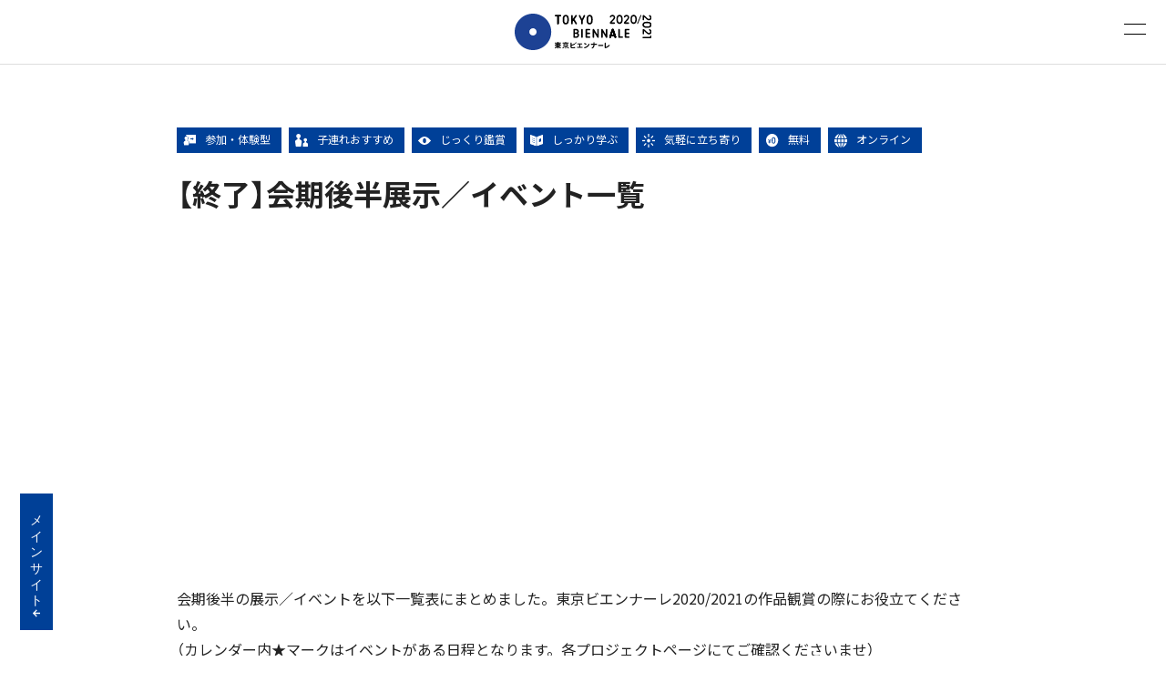

--- FILE ---
content_type: text/html; charset=UTF-8
request_url: https://tb2020.jp/ongoing/calender/
body_size: 34631
content:
<!doctype html>
<html lang="ja">
<head>
	<meta charset="UTF-8">
	<meta name="viewport" content="width=device-width, initial-scale=1">
	<link rel="profile" href="https://gmpg.org/xfn/11">

	<title>【終了】会期後半展示／イベント一覧 &#8211; Tokyo Biennale 2020/2021</title>
<meta name='robots' content='max-image-preview:large' />
	<style>img:is([sizes="auto" i], [sizes^="auto," i]) { contain-intrinsic-size: 3000px 1500px }</style>
	<link rel="alternate" type="application/rss+xml" title="Tokyo Biennale 2020/2021 &raquo; フィード" href="https://tb2020.jp/feed/" />
<link rel="alternate" type="application/rss+xml" title="Tokyo Biennale 2020/2021 &raquo; コメントフィード" href="https://tb2020.jp/comments/feed/" />
<script type="text/javascript">
/* <![CDATA[ */
window._wpemojiSettings = {"baseUrl":"https:\/\/s.w.org\/images\/core\/emoji\/15.0.3\/72x72\/","ext":".png","svgUrl":"https:\/\/s.w.org\/images\/core\/emoji\/15.0.3\/svg\/","svgExt":".svg","source":{"concatemoji":"https:\/\/tb2020.jp\/w\/wp-includes\/js\/wp-emoji-release.min.js?ver=6.7.4"}};
/*! This file is auto-generated */
!function(i,n){var o,s,e;function c(e){try{var t={supportTests:e,timestamp:(new Date).valueOf()};sessionStorage.setItem(o,JSON.stringify(t))}catch(e){}}function p(e,t,n){e.clearRect(0,0,e.canvas.width,e.canvas.height),e.fillText(t,0,0);var t=new Uint32Array(e.getImageData(0,0,e.canvas.width,e.canvas.height).data),r=(e.clearRect(0,0,e.canvas.width,e.canvas.height),e.fillText(n,0,0),new Uint32Array(e.getImageData(0,0,e.canvas.width,e.canvas.height).data));return t.every(function(e,t){return e===r[t]})}function u(e,t,n){switch(t){case"flag":return n(e,"\ud83c\udff3\ufe0f\u200d\u26a7\ufe0f","\ud83c\udff3\ufe0f\u200b\u26a7\ufe0f")?!1:!n(e,"\ud83c\uddfa\ud83c\uddf3","\ud83c\uddfa\u200b\ud83c\uddf3")&&!n(e,"\ud83c\udff4\udb40\udc67\udb40\udc62\udb40\udc65\udb40\udc6e\udb40\udc67\udb40\udc7f","\ud83c\udff4\u200b\udb40\udc67\u200b\udb40\udc62\u200b\udb40\udc65\u200b\udb40\udc6e\u200b\udb40\udc67\u200b\udb40\udc7f");case"emoji":return!n(e,"\ud83d\udc26\u200d\u2b1b","\ud83d\udc26\u200b\u2b1b")}return!1}function f(e,t,n){var r="undefined"!=typeof WorkerGlobalScope&&self instanceof WorkerGlobalScope?new OffscreenCanvas(300,150):i.createElement("canvas"),a=r.getContext("2d",{willReadFrequently:!0}),o=(a.textBaseline="top",a.font="600 32px Arial",{});return e.forEach(function(e){o[e]=t(a,e,n)}),o}function t(e){var t=i.createElement("script");t.src=e,t.defer=!0,i.head.appendChild(t)}"undefined"!=typeof Promise&&(o="wpEmojiSettingsSupports",s=["flag","emoji"],n.supports={everything:!0,everythingExceptFlag:!0},e=new Promise(function(e){i.addEventListener("DOMContentLoaded",e,{once:!0})}),new Promise(function(t){var n=function(){try{var e=JSON.parse(sessionStorage.getItem(o));if("object"==typeof e&&"number"==typeof e.timestamp&&(new Date).valueOf()<e.timestamp+604800&&"object"==typeof e.supportTests)return e.supportTests}catch(e){}return null}();if(!n){if("undefined"!=typeof Worker&&"undefined"!=typeof OffscreenCanvas&&"undefined"!=typeof URL&&URL.createObjectURL&&"undefined"!=typeof Blob)try{var e="postMessage("+f.toString()+"("+[JSON.stringify(s),u.toString(),p.toString()].join(",")+"));",r=new Blob([e],{type:"text/javascript"}),a=new Worker(URL.createObjectURL(r),{name:"wpTestEmojiSupports"});return void(a.onmessage=function(e){c(n=e.data),a.terminate(),t(n)})}catch(e){}c(n=f(s,u,p))}t(n)}).then(function(e){for(var t in e)n.supports[t]=e[t],n.supports.everything=n.supports.everything&&n.supports[t],"flag"!==t&&(n.supports.everythingExceptFlag=n.supports.everythingExceptFlag&&n.supports[t]);n.supports.everythingExceptFlag=n.supports.everythingExceptFlag&&!n.supports.flag,n.DOMReady=!1,n.readyCallback=function(){n.DOMReady=!0}}).then(function(){return e}).then(function(){var e;n.supports.everything||(n.readyCallback(),(e=n.source||{}).concatemoji?t(e.concatemoji):e.wpemoji&&e.twemoji&&(t(e.twemoji),t(e.wpemoji)))}))}((window,document),window._wpemojiSettings);
/* ]]> */
</script>
<style id='wp-emoji-styles-inline-css' type='text/css'>

	img.wp-smiley, img.emoji {
		display: inline !important;
		border: none !important;
		box-shadow: none !important;
		height: 1em !important;
		width: 1em !important;
		margin: 0 0.07em !important;
		vertical-align: -0.1em !important;
		background: none !important;
		padding: 0 !important;
	}
</style>
<link rel='stylesheet' id='wp-block-library-css' href='https://tb2020.jp/w/wp-includes/css/dist/block-library/style.min.css?ver=6.7.4' type='text/css' media='all' />
<style id='classic-theme-styles-inline-css' type='text/css'>
/*! This file is auto-generated */
.wp-block-button__link{color:#fff;background-color:#32373c;border-radius:9999px;box-shadow:none;text-decoration:none;padding:calc(.667em + 2px) calc(1.333em + 2px);font-size:1.125em}.wp-block-file__button{background:#32373c;color:#fff;text-decoration:none}
</style>
<style id='global-styles-inline-css' type='text/css'>
:root{--wp--preset--aspect-ratio--square: 1;--wp--preset--aspect-ratio--4-3: 4/3;--wp--preset--aspect-ratio--3-4: 3/4;--wp--preset--aspect-ratio--3-2: 3/2;--wp--preset--aspect-ratio--2-3: 2/3;--wp--preset--aspect-ratio--16-9: 16/9;--wp--preset--aspect-ratio--9-16: 9/16;--wp--preset--color--black: #000000;--wp--preset--color--cyan-bluish-gray: #abb8c3;--wp--preset--color--white: #ffffff;--wp--preset--color--pale-pink: #f78da7;--wp--preset--color--vivid-red: #cf2e2e;--wp--preset--color--luminous-vivid-orange: #ff6900;--wp--preset--color--luminous-vivid-amber: #fcb900;--wp--preset--color--light-green-cyan: #7bdcb5;--wp--preset--color--vivid-green-cyan: #00d084;--wp--preset--color--pale-cyan-blue: #8ed1fc;--wp--preset--color--vivid-cyan-blue: #0693e3;--wp--preset--color--vivid-purple: #9b51e0;--wp--preset--gradient--vivid-cyan-blue-to-vivid-purple: linear-gradient(135deg,rgba(6,147,227,1) 0%,rgb(155,81,224) 100%);--wp--preset--gradient--light-green-cyan-to-vivid-green-cyan: linear-gradient(135deg,rgb(122,220,180) 0%,rgb(0,208,130) 100%);--wp--preset--gradient--luminous-vivid-amber-to-luminous-vivid-orange: linear-gradient(135deg,rgba(252,185,0,1) 0%,rgba(255,105,0,1) 100%);--wp--preset--gradient--luminous-vivid-orange-to-vivid-red: linear-gradient(135deg,rgba(255,105,0,1) 0%,rgb(207,46,46) 100%);--wp--preset--gradient--very-light-gray-to-cyan-bluish-gray: linear-gradient(135deg,rgb(238,238,238) 0%,rgb(169,184,195) 100%);--wp--preset--gradient--cool-to-warm-spectrum: linear-gradient(135deg,rgb(74,234,220) 0%,rgb(151,120,209) 20%,rgb(207,42,186) 40%,rgb(238,44,130) 60%,rgb(251,105,98) 80%,rgb(254,248,76) 100%);--wp--preset--gradient--blush-light-purple: linear-gradient(135deg,rgb(255,206,236) 0%,rgb(152,150,240) 100%);--wp--preset--gradient--blush-bordeaux: linear-gradient(135deg,rgb(254,205,165) 0%,rgb(254,45,45) 50%,rgb(107,0,62) 100%);--wp--preset--gradient--luminous-dusk: linear-gradient(135deg,rgb(255,203,112) 0%,rgb(199,81,192) 50%,rgb(65,88,208) 100%);--wp--preset--gradient--pale-ocean: linear-gradient(135deg,rgb(255,245,203) 0%,rgb(182,227,212) 50%,rgb(51,167,181) 100%);--wp--preset--gradient--electric-grass: linear-gradient(135deg,rgb(202,248,128) 0%,rgb(113,206,126) 100%);--wp--preset--gradient--midnight: linear-gradient(135deg,rgb(2,3,129) 0%,rgb(40,116,252) 100%);--wp--preset--font-size--small: 13px;--wp--preset--font-size--medium: 20px;--wp--preset--font-size--large: 36px;--wp--preset--font-size--x-large: 42px;--wp--preset--spacing--20: 0.44rem;--wp--preset--spacing--30: 0.67rem;--wp--preset--spacing--40: 1rem;--wp--preset--spacing--50: 1.5rem;--wp--preset--spacing--60: 2.25rem;--wp--preset--spacing--70: 3.38rem;--wp--preset--spacing--80: 5.06rem;--wp--preset--shadow--natural: 6px 6px 9px rgba(0, 0, 0, 0.2);--wp--preset--shadow--deep: 12px 12px 50px rgba(0, 0, 0, 0.4);--wp--preset--shadow--sharp: 6px 6px 0px rgba(0, 0, 0, 0.2);--wp--preset--shadow--outlined: 6px 6px 0px -3px rgba(255, 255, 255, 1), 6px 6px rgba(0, 0, 0, 1);--wp--preset--shadow--crisp: 6px 6px 0px rgba(0, 0, 0, 1);}:where(.is-layout-flex){gap: 0.5em;}:where(.is-layout-grid){gap: 0.5em;}body .is-layout-flex{display: flex;}.is-layout-flex{flex-wrap: wrap;align-items: center;}.is-layout-flex > :is(*, div){margin: 0;}body .is-layout-grid{display: grid;}.is-layout-grid > :is(*, div){margin: 0;}:where(.wp-block-columns.is-layout-flex){gap: 2em;}:where(.wp-block-columns.is-layout-grid){gap: 2em;}:where(.wp-block-post-template.is-layout-flex){gap: 1.25em;}:where(.wp-block-post-template.is-layout-grid){gap: 1.25em;}.has-black-color{color: var(--wp--preset--color--black) !important;}.has-cyan-bluish-gray-color{color: var(--wp--preset--color--cyan-bluish-gray) !important;}.has-white-color{color: var(--wp--preset--color--white) !important;}.has-pale-pink-color{color: var(--wp--preset--color--pale-pink) !important;}.has-vivid-red-color{color: var(--wp--preset--color--vivid-red) !important;}.has-luminous-vivid-orange-color{color: var(--wp--preset--color--luminous-vivid-orange) !important;}.has-luminous-vivid-amber-color{color: var(--wp--preset--color--luminous-vivid-amber) !important;}.has-light-green-cyan-color{color: var(--wp--preset--color--light-green-cyan) !important;}.has-vivid-green-cyan-color{color: var(--wp--preset--color--vivid-green-cyan) !important;}.has-pale-cyan-blue-color{color: var(--wp--preset--color--pale-cyan-blue) !important;}.has-vivid-cyan-blue-color{color: var(--wp--preset--color--vivid-cyan-blue) !important;}.has-vivid-purple-color{color: var(--wp--preset--color--vivid-purple) !important;}.has-black-background-color{background-color: var(--wp--preset--color--black) !important;}.has-cyan-bluish-gray-background-color{background-color: var(--wp--preset--color--cyan-bluish-gray) !important;}.has-white-background-color{background-color: var(--wp--preset--color--white) !important;}.has-pale-pink-background-color{background-color: var(--wp--preset--color--pale-pink) !important;}.has-vivid-red-background-color{background-color: var(--wp--preset--color--vivid-red) !important;}.has-luminous-vivid-orange-background-color{background-color: var(--wp--preset--color--luminous-vivid-orange) !important;}.has-luminous-vivid-amber-background-color{background-color: var(--wp--preset--color--luminous-vivid-amber) !important;}.has-light-green-cyan-background-color{background-color: var(--wp--preset--color--light-green-cyan) !important;}.has-vivid-green-cyan-background-color{background-color: var(--wp--preset--color--vivid-green-cyan) !important;}.has-pale-cyan-blue-background-color{background-color: var(--wp--preset--color--pale-cyan-blue) !important;}.has-vivid-cyan-blue-background-color{background-color: var(--wp--preset--color--vivid-cyan-blue) !important;}.has-vivid-purple-background-color{background-color: var(--wp--preset--color--vivid-purple) !important;}.has-black-border-color{border-color: var(--wp--preset--color--black) !important;}.has-cyan-bluish-gray-border-color{border-color: var(--wp--preset--color--cyan-bluish-gray) !important;}.has-white-border-color{border-color: var(--wp--preset--color--white) !important;}.has-pale-pink-border-color{border-color: var(--wp--preset--color--pale-pink) !important;}.has-vivid-red-border-color{border-color: var(--wp--preset--color--vivid-red) !important;}.has-luminous-vivid-orange-border-color{border-color: var(--wp--preset--color--luminous-vivid-orange) !important;}.has-luminous-vivid-amber-border-color{border-color: var(--wp--preset--color--luminous-vivid-amber) !important;}.has-light-green-cyan-border-color{border-color: var(--wp--preset--color--light-green-cyan) !important;}.has-vivid-green-cyan-border-color{border-color: var(--wp--preset--color--vivid-green-cyan) !important;}.has-pale-cyan-blue-border-color{border-color: var(--wp--preset--color--pale-cyan-blue) !important;}.has-vivid-cyan-blue-border-color{border-color: var(--wp--preset--color--vivid-cyan-blue) !important;}.has-vivid-purple-border-color{border-color: var(--wp--preset--color--vivid-purple) !important;}.has-vivid-cyan-blue-to-vivid-purple-gradient-background{background: var(--wp--preset--gradient--vivid-cyan-blue-to-vivid-purple) !important;}.has-light-green-cyan-to-vivid-green-cyan-gradient-background{background: var(--wp--preset--gradient--light-green-cyan-to-vivid-green-cyan) !important;}.has-luminous-vivid-amber-to-luminous-vivid-orange-gradient-background{background: var(--wp--preset--gradient--luminous-vivid-amber-to-luminous-vivid-orange) !important;}.has-luminous-vivid-orange-to-vivid-red-gradient-background{background: var(--wp--preset--gradient--luminous-vivid-orange-to-vivid-red) !important;}.has-very-light-gray-to-cyan-bluish-gray-gradient-background{background: var(--wp--preset--gradient--very-light-gray-to-cyan-bluish-gray) !important;}.has-cool-to-warm-spectrum-gradient-background{background: var(--wp--preset--gradient--cool-to-warm-spectrum) !important;}.has-blush-light-purple-gradient-background{background: var(--wp--preset--gradient--blush-light-purple) !important;}.has-blush-bordeaux-gradient-background{background: var(--wp--preset--gradient--blush-bordeaux) !important;}.has-luminous-dusk-gradient-background{background: var(--wp--preset--gradient--luminous-dusk) !important;}.has-pale-ocean-gradient-background{background: var(--wp--preset--gradient--pale-ocean) !important;}.has-electric-grass-gradient-background{background: var(--wp--preset--gradient--electric-grass) !important;}.has-midnight-gradient-background{background: var(--wp--preset--gradient--midnight) !important;}.has-small-font-size{font-size: var(--wp--preset--font-size--small) !important;}.has-medium-font-size{font-size: var(--wp--preset--font-size--medium) !important;}.has-large-font-size{font-size: var(--wp--preset--font-size--large) !important;}.has-x-large-font-size{font-size: var(--wp--preset--font-size--x-large) !important;}
:where(.wp-block-post-template.is-layout-flex){gap: 1.25em;}:where(.wp-block-post-template.is-layout-grid){gap: 1.25em;}
:where(.wp-block-columns.is-layout-flex){gap: 2em;}:where(.wp-block-columns.is-layout-grid){gap: 2em;}
:root :where(.wp-block-pullquote){font-size: 1.5em;line-height: 1.6;}
</style>
<link rel='stylesheet' id='tokyobiennale2020-style-css' href='https://tb2020.jp/w/wp-content/themes/tokyobiennale2020/style.css?ver=7.0.2' type='text/css' media='all' />
<script type="text/javascript" src="https://tb2020.jp/w/wp-includes/js/jquery/jquery.min.js?ver=3.7.1" id="jquery-core-js"></script>
<script type="text/javascript" src="https://tb2020.jp/w/wp-includes/js/jquery/jquery-migrate.min.js?ver=3.4.1" id="jquery-migrate-js"></script>
<link rel="https://api.w.org/" href="https://tb2020.jp/wp-json/" /><link rel="alternate" title="JSON" type="application/json" href="https://tb2020.jp/wp-json/wp/v2/posts/14006" /><link rel="EditURI" type="application/rsd+xml" title="RSD" href="https://tb2020.jp/w/xmlrpc.php?rsd" />
<link rel="canonical" href="https://tb2020.jp/ongoing/calender/" />
<link rel='shortlink' href='https://tb2020.jp/?p=14006' />
<link rel="alternate" title="oEmbed (JSON)" type="application/json+oembed" href="https://tb2020.jp/wp-json/oembed/1.0/embed?url=https%3A%2F%2Ftb2020.jp%2Fongoing%2Fcalender%2F" />
<link rel="alternate" title="oEmbed (XML)" type="text/xml+oembed" href="https://tb2020.jp/wp-json/oembed/1.0/embed?url=https%3A%2F%2Ftb2020.jp%2Fongoing%2Fcalender%2F&#038;format=xml" />
<meta name="description" content="会期後半の展示／イベントを以下一覧表にまとめました。東京ビエンナーレ2020/2021の作品観賞の際にお役立てください。（カレンダー内★マークはイベントがある日程となります。各プロジェクトページにてご確認くださいませ）PDF版はこちら ■更新情報（8/23更新） プロジェクトNO 更新内容 更新日 D08 竹内昌義+中田理恵 「タイニーハウスプロジェクト」TOKYO TORCH Parkはコロナ感染拡大の影響により、会期を10/29-10/31に変更いたしました。 08.22 K16 伊藤ガビン「モダンファート 第２号 特集 社会的距離の思い出」は、時間を 12:00-15:00 / 16:00-19:00 に変更いたしました。 08.23 O03 宇川直宏「DOMMUNE | THE 10 [&hellip;]"/>
<meta property="og:locale" content="ja" />
<meta property="og:type" content="website" />
<meta property="og:title" content="【終了】会期後半展示／イベント一覧 &#8211; Tokyo Biennale 2020/2021" />
<meta property="og:description" content="会期後半の展示／イベントを以下一覧表にまとめました。東京ビエンナーレ2020/2021の作品観賞の際にお役立てください。（カレンダー内★マークはイベントがある日程となります。各プロジェクトページにてご確認くださいませ）PDF版はこちら ■更新情報（8/23更新） プロジェクトNO 更新内容 更新日 D08 竹内昌義+中田理恵 「タイニーハウスプロジェクト」TOKYO TORCH Parkはコロナ感染拡大の影響により、会期を10/29-10/31に変更いたしました。 08.22 K16 伊藤ガビン「モダンファート 第２号 特集 社会的距離の思い出」は、時間を 12:00-15:00 / 16:00-19:00 に変更いたしました。 08.23 O03 宇川直宏「DOMMUNE | THE 10 [&hellip;]" />
<meta property="og:url" content="https://tb2020.jp/ongoing/calender/" />
<meta property="og:site_name" content="Tokyo Biennale 2020/2021" />
<meta property="og:image" content="https://tb2020.jp/w/wp-content/uploads/2021/08/calender01_midashi.jpg" />
<meta name="twitter:card" content="summary_large_image" />
<meta name="twitter:site" content="@tokyobiennale" />
<meta name="twitter:creator" content="@tokyobiennale" />
<meta name="twitter:image" content="https://tb2020.jp/w/wp-content/uploads/2021/08/calender01_midashi.jpg" />

	<link rel="apple-touch-icon" sizes="180x180" href="https://tb2020.jp/w/wp-content/themes/tokyobiennale2020/assets/favicon/apple-touch-icon.png">
	<link rel="icon" type="image/png" sizes="32x32" href="https://tb2020.jp/w/wp-content/themes/tokyobiennale2020/assets/favicon/favicon-32x32.png">
	<link rel="icon" type="image/png" sizes="16x16" href="https://tb2020.jp/w/wp-content/themes/tokyobiennale2020/assets/favicon/favicon-16x16.png">
	<link rel="manifest" href="https://tb2020.jp/w/wp-content/themes/tokyobiennale2020/assets/favicon/site.webmanifest">
	<link rel="mask-icon" href="https://tb2020.jp/w/wp-content/themes/tokyobiennale2020/assets/favicon/safari-pinned-tab.svg" color="#5bbad5">
	<meta name="msapplication-TileColor" content="#da532c">
	<meta name="theme-color" content="#ffffff">

	<!-- Global site tag (gtag.js) - Google Analytics -->
	<script async src="https://www.googletagmanager.com/gtag/js?id=UA-147718461-2"></script>
	<script>
		window.dataLayer = window.dataLayer || [];
		function gtag(){dataLayer.push(arguments);}
		gtag('js', new Date());
		gtag('config', 'UA-147718461-2');
	</script>
</head>

<body class="post-template-default single single-post postid-14006 single-format-standard no-sidebar single-category-ongoing">
<div class="width-broken"></div>
<div id="page" class="site">
	<a class="skip-link screen-reader-text" href="#content">コンテンツへスキップ</a>
	<a id="top"></a>

	<header id="masthead" class="site-header">
		<div class="site-branding">
							<p class="site-title"><a href="/" rel="home"><img src="https://tb2020.jp/w/wp-content/themes/tokyobiennale2020/assets//images/logo.svg?2" alt="Tokyo Biennale 2020/2021"></a></p>
						</div><!-- .site-branding -->

		<nav id="site-navigation" class="menu main-menu">
			<button class="menu-toggle" aria-controls="primary-menu" aria-expanded="false"></button>
			<div class="menu-%e3%83%a1%e3%82%a4%e3%83%b3%e3%83%a1%e3%83%8b%e3%83%a5%e3%83%bc-container"><ul id="primary-menu" class="menu"><li id="menu-item-64" class="menu-item menu-item-type-post_type menu-item-object-page menu-item-64"><a href="https://tb2020.jp/about/">開催概要</a></li>
<li id="menu-item-4605" class="hidden menu-item menu-item-type-taxonomy menu-item-object-category current-post-ancestor current-menu-parent current-post-parent menu-item-4605"><a href="https://tb2020.jp/ongoing/">開催中</a></li>
<li id="menu-item-65" class="menu-item menu-item-type-taxonomy menu-item-object-category menu-item-65"><a href="https://tb2020.jp/news/">ニュース</a></li>
<li id="menu-item-66" class="menu-item menu-item-type-taxonomy menu-item-object-category menu-item-66"><a href="https://tb2020.jp/project/">プロジェクト</a></li>
<li id="menu-item-11302" class="menu-item menu-item-type-custom menu-item-object-custom menu-item-11302"><a href="https://ex.tb2020.jp/">+EX</a></li>
<li id="menu-item-67" class="menu-item menu-item-type-post_type menu-item-object-page menu-item-67"><a href="https://tb2020.jp/area/">エリア</a></li>
<li id="menu-item-68" class="menu-item menu-item-type-post_type menu-item-object-page menu-item-68"><a href="https://tb2020.jp/support/">サポート</a></li>
<li id="menu-item-5930" class="menu-item menu-item-type-post_type menu-item-object-page menu-item-5930"><a href="https://tb2020.jp/ticket/">チケット</a></li>
<li id="menu-item-5929" class="menu-item menu-item-type-post_type menu-item-object-page menu-item-5929"><a href="https://tb2020.jp/access/">アクセス</a></li>
<li id="menu-item-5928" class="menu-item menu-item-type-post_type menu-item-object-page menu-item-5928"><a href="https://tb2020.jp/store/">オンラインストア</a></li>
</ul></div>			
		</nav><!-- #site-navigation -->

		<nav class="menu sns-menu">
			<section id="nav_menu-6" class="widget widget_nav_menu"><div class="menu-sns-container"><ul id="menu-sns" class="menu"><li id="menu-item-74" class="menu-item menu-item-type-custom menu-item-object-custom menu-item-74"><a target="_blank" href="https://twitter.com/tokyobiennale">Twitter</a></li>
<li id="menu-item-75" class="menu-item menu-item-type-custom menu-item-object-custom menu-item-75"><a target="_blank" href="https://www.instagram.com/tokyobiennale/">Instagram</a></li>
<li id="menu-item-76" class="menu-item menu-item-type-custom menu-item-object-custom menu-item-76"><a target="_blank" href="https://www.facebook.com/tokyobiennale/">Facebook</a></li>
<li id="menu-item-15196" class="menu-item menu-item-type-custom menu-item-object-custom menu-item-15196"><a target="_blank" href="https://www.youtube.com/@TokyoBiennale">Youtube</a></li>
<li id="menu-item-5927" class="menu-item menu-item-type-custom menu-item-object-custom menu-item-5927"><a target="_blank" href="https://note.com/tokyobiennale">Note</a></li>
</ul></div></section>		</nav>
		<nav class="menu lang-menu">
			<section id="polylang-3" class="widget widget_polylang"><ul>
	<li class="lang-item lang-item-2 lang-item-ja current-lang lang-item-first"><a  lang="ja" hreflang="ja" href="/ongoing/calender/">日本語</a></li>
	<li class="lang-item lang-item-5 lang-item-en no-translation"><a  lang="en-US" hreflang="en-US" href="https://tb2020.jp/en/home-en/">English</a></li>
</ul>
</section>		</nav>
	</header><!-- #masthead -->

	<div id="content" class="site-content">

	<div id="primary" class="content-area">
		<main id="main" class="site-main">

		
<article id="post-14006" class="post-14006 post type-post status-publish format-standard has-post-thumbnail hentry category-ongoing">
	
	<header class="entry-header">	
		<div class="opts">
					<div class="ongoing-opts ongoing-opts-experiential">
				<a href="https://tb2020.jp/ongoing/experiential">参加・体験型</a>
			</div>
						<div class="ongoing-opts ongoing-opts-kids">
				<a href="https://tb2020.jp/ongoing/kids">子連れおすすめ</a>
			</div>
						<div class="ongoing-opts ongoing-opts-beholding">
				<a href="https://tb2020.jp/ongoing/beholding">じっくり鑑賞</a>
			</div>
						<div class="ongoing-opts ongoing-opts-learning">
				<a href="https://tb2020.jp/ongoing/learning">しっかり学ぶ</a>
			</div>
						<div class="ongoing-opts ongoing-opts-drop-by">
				<a href="https://tb2020.jp/ongoing/drop-by">気軽に立ち寄り</a>
			</div>
						<div class="ongoing-opts ongoing-opts-free">
				<a href="https://tb2020.jp/ongoing/free">無料</a>
			</div>
						<div class="ongoing-opts ongoing-opts-online">
				<a href="https://tb2020.jp/ongoing/online">オンライン</a>
			</div>
			<!-- .entry-meta -->
		</div>
		<h1 class="entry-title">【終了】会期後半展示／イベント一覧</h1>	</header><!-- .entry-header -->

	<div class="entry-content">
		
<figure class="wp-block-embed-youtube wp-block-embed is-type-video is-provider-youtube wp-embed-aspect-16-9 wp-has-aspect-ratio"><div class="wp-block-embed__wrapper">
<iframe title="東京ビエンナーレ2020/2021【残り2週間】" width="640" height="360" src="https://www.youtube.com/embed/O8IZEDqX_dI?feature=oembed" frameborder="0" allow="accelerometer; autoplay; clipboard-write; encrypted-media; gyroscope; picture-in-picture; web-share" referrerpolicy="strict-origin-when-cross-origin" allowfullscreen></iframe>
</div></figure>



<p>会期後半の展示／イベントを以下一覧表にまとめました。東京ビエンナーレ2020/2021の作品観賞の際にお役立てください。<br>（カレンダー内★マークはイベントがある日程となります。各プロジェクトページにてご確認くださいませ）<br><strong><a rel="noreferrer noopener" href="https://tb2020.jp/w/wp-content/uploads/2021/08/TB_schedule_0817.pdf" target="_blank" data-type="URL" data-id="https://tb2020.jp/w/wp-content/uploads/2021/08/TB_schedule_0817.pdf">PDF版はこちら</a></strong></p>



<figure class="wp-block-image size-large"><img fetchpriority="high" decoding="async" width="1363" height="960" src="https://tb2020.jp/w/wp-content/uploads/2021/08/スクリーンショット-2021-08-23-17.07.46-1363x960.png" alt="" class="wp-image-14389" srcset="https://tb2020.jp/w/wp-content/uploads/2021/08/スクリーンショット-2021-08-23-17.07.46-1363x960.png 1363w, https://tb2020.jp/w/wp-content/uploads/2021/08/スクリーンショット-2021-08-23-17.07.46-1022x720.png 1022w, https://tb2020.jp/w/wp-content/uploads/2021/08/スクリーンショット-2021-08-23-17.07.46-341x240.png 341w, https://tb2020.jp/w/wp-content/uploads/2021/08/スクリーンショット-2021-08-23-17.07.46-768x541.png 768w, https://tb2020.jp/w/wp-content/uploads/2021/08/スクリーンショット-2021-08-23-17.07.46-1536x1082.png 1536w, https://tb2020.jp/w/wp-content/uploads/2021/08/スクリーンショット-2021-08-23-17.07.46-2048x1443.png 2048w" sizes="(max-width: 1363px) 100vw, 1363px" /></figure>



<figure class="wp-block-image size-large"><img decoding="async" width="1360" height="960" src="https://tb2020.jp/w/wp-content/uploads/2021/08/スクリーンショット-2021-08-23-17.07.55-1360x960.png" alt="" class="wp-image-14390" srcset="https://tb2020.jp/w/wp-content/uploads/2021/08/スクリーンショット-2021-08-23-17.07.55-1360x960.png 1360w, https://tb2020.jp/w/wp-content/uploads/2021/08/スクリーンショット-2021-08-23-17.07.55-1020x720.png 1020w, https://tb2020.jp/w/wp-content/uploads/2021/08/スクリーンショット-2021-08-23-17.07.55-340x240.png 340w, https://tb2020.jp/w/wp-content/uploads/2021/08/スクリーンショット-2021-08-23-17.07.55-768x542.png 768w, https://tb2020.jp/w/wp-content/uploads/2021/08/スクリーンショット-2021-08-23-17.07.55-1536x1084.png 1536w, https://tb2020.jp/w/wp-content/uploads/2021/08/スクリーンショット-2021-08-23-17.07.55-2048x1445.png 2048w" sizes="(max-width: 1360px) 100vw, 1360px" /></figure>



<figure class="wp-block-image size-large"><img loading="lazy" decoding="async" width="1356" height="960" src="https://tb2020.jp/w/wp-content/uploads/2021/08/スクリーンショット-2021-08-23-17.08.03-1356x960.png" alt="" class="wp-image-14391" srcset="https://tb2020.jp/w/wp-content/uploads/2021/08/スクリーンショット-2021-08-23-17.08.03-1356x960.png 1356w, https://tb2020.jp/w/wp-content/uploads/2021/08/スクリーンショット-2021-08-23-17.08.03-1017x720.png 1017w, https://tb2020.jp/w/wp-content/uploads/2021/08/スクリーンショット-2021-08-23-17.08.03-339x240.png 339w, https://tb2020.jp/w/wp-content/uploads/2021/08/スクリーンショット-2021-08-23-17.08.03-768x544.png 768w, https://tb2020.jp/w/wp-content/uploads/2021/08/スクリーンショット-2021-08-23-17.08.03-1536x1087.png 1536w, https://tb2020.jp/w/wp-content/uploads/2021/08/スクリーンショット-2021-08-23-17.08.03-2048x1449.png 2048w" sizes="auto, (max-width: 1356px) 100vw, 1356px" /></figure>



<div style="height:20px" aria-hidden="true" class="wp-block-spacer"></div>



<p class="has-medium-font-size">■更新情報（8/23更新）</p>



<figure class="wp-block-table info is-style-regular"><table><tbody><tr><td><strong>プロジェクトNO</strong></td><td><strong>更新内容</strong></td><td><strong>更新日</strong></td></tr><tr><td><strong>D08</strong></td><td>竹内昌義+中田理恵 「タイニーハウスプロジェクト」TOKYO TORCH Parkはコロナ感染拡大の影響により、会期を<span class="has-inline-color has-vivid-red-color">10/29-10/31</span>に変更いたしました。</td><td>08.22</td></tr><tr><td><strong>K16</strong></td><td>伊藤ガビン「モダンファート 第２号 特集 社会的距離の思い出」は、時間を<span class="has-inline-color has-vivid-red-color"> 12:00-15:00 / 16:00-19:00</span> に変更いたしました。</td><td>08.23</td></tr><tr><td><strong>O03</strong></td><td>宇川直宏「DOMMUNE | THE 100 JAPANESE COMTEMPORARY ARTISTS season 7 」<br>追加作品の情報を<a rel="noreferrer noopener" href="https://tb2020.jp/project/dommune-the-100-japanese-contemporary-artists/" target="_blank">プロジェクトページ</a>にて公開しました</td><td>08.23</td></tr><tr><td><strong><s>H01</s></strong><br><span class="has-inline-color has-vivid-red-color">H04</span></td><td>令和三年度 銭湯山車巡行<br>8/28のイベントを<span class="has-inline-color has-vivid-red-color">8/27</span>に変更しました</td><td>8.24</td></tr></tbody></table></figure>
	</div><!-- .entry-content -->


	<div class="entry-list">
		
	</div><!-- entry-list -->
	
	<footer class="entry-footer">
		<nav class="pager">
			<li class="nav-prev">
				<a class="prev-link pager-link" href="https://tb2020.jp/ongoing/timetrial/" rel="prev">前のイベント<br><span>【終了】天馬船タイムトライアル！<br>9/5（日）7時〜Youtubeで実況中継します</span></a>			</li>
						<li class="nav-gobackto">
				<a class="gobackto gobackto-news" href="https://tb2020.jp/ongoing/">一覧に戻る</a>
			</li>
			<li class="nav-next">
				<a class="next-link pager-link" href="https://tb2020.jp/ongoing/kentaroliveperformance/" rel="next">次のイベント<br><span>【KENTARO!! a.k.a. Dayonashiik】ライブパフォーマンス｜語り継がれない伝説</span></a>			</li>
		</nav>
	</footer><!-- .entry-footer -->

</article><!-- #post-14006 -->

		</main><!-- #main -->
	</div><!-- #primary -->


	</div><!-- #content -->

</div><!-- #page -->

<footer class="site-footer">
	<nav class="menu sub-menu">
		<section id="nav_menu-3" class="widget widget_nav_menu"><div class="menu-%e3%82%b5%e3%83%96%e3%83%a1%e3%83%8b%e3%83%a5%e3%83%bc-container"><ul id="menu-%e3%82%b5%e3%83%96%e3%83%a1%e3%83%8b%e3%83%a5%e3%83%bc" class="menu"><li id="menu-item-70" class="menu-item menu-item-type-post_type menu-item-object-page menu-item-70"><a href="https://tb2020.jp/press/">プレス</a></li>
<li id="menu-item-71" class="menu-item menu-item-type-post_type menu-item-object-page menu-item-71"><a href="https://tb2020.jp/contact/">お問い合わせ</a></li>
<li id="menu-item-98" class="menu-item menu-item-type-custom menu-item-object-custom menu-item-98"><a target="_blank" href="https://tokyobiennale.jp/about">組織概要</a></li>
<li id="menu-item-207" class="menu-item menu-item-type-post_type menu-item-object-page menu-item-207"><a href="https://tb2020.jp/policy/">プライバシーポリシー</a></li>
</ul></div></section>	</nav>

	<nav class="menu sns-menu">
		<section id="nav_menu-6" class="widget widget_nav_menu"><div class="menu-sns-container"><ul id="menu-sns-1" class="menu"><li class="menu-item menu-item-type-custom menu-item-object-custom menu-item-74"><a target="_blank" href="https://twitter.com/tokyobiennale">Twitter</a></li>
<li class="menu-item menu-item-type-custom menu-item-object-custom menu-item-75"><a target="_blank" href="https://www.instagram.com/tokyobiennale/">Instagram</a></li>
<li class="menu-item menu-item-type-custom menu-item-object-custom menu-item-76"><a target="_blank" href="https://www.facebook.com/tokyobiennale/">Facebook</a></li>
<li class="menu-item menu-item-type-custom menu-item-object-custom menu-item-15196"><a target="_blank" href="https://www.youtube.com/@TokyoBiennale">Youtube</a></li>
<li class="menu-item menu-item-type-custom menu-item-object-custom menu-item-5927"><a target="_blank" href="https://note.com/tokyobiennale">Note</a></li>
</ul></div></section>	</nav>

	<!-- main site link -->
							<a class="c-float_button" href="https://tokyobiennale.jp/ja/">
			メインサイト
				<svg id="arrow_430536" xmlns="http://www.w3.org/2000/svg" viewBox="0 0 12.45 11.45">
			<style>.arrow_430536-1{stroke-linecap:square;}.arrow_430536-1,.arrow_430536-2{fill:none;stroke:#fff;stroke-miterlimit:10;stroke-width:2px;}</style>
			<path class="arrow_430536-2" d="M6.68,10.72L1.45,5.72,6.68.72"/>
			<path class="arrow_430536-1" d="M2.26,5.72h9.19"/>
		</svg>
	</a>

	<p class="credit">
		&copy; 2020 TOKYO BIENNALE 
	</p>
	<a href="#top" class="scrollto up"><img src="https://tb2020.jp/w/wp-content/themes/tokyobiennale2020/assets/images/up.svg" alt="up"></a>
</footer><!-- #colophon -->

<script type="text/javascript" src="https://tb2020.jp/w/wp-content/themes/tokyobiennale2020/js/navigation.js?ver=20151215" id="tokyobiennale2020-navigation-js"></script>
<script type="text/javascript" src="https://tb2020.jp/w/wp-content/themes/tokyobiennale2020/js/skip-link-focus-fix.js?ver=20151215" id="tokyobiennale2020-skip-link-focus-fix-js"></script>
<script type="text/javascript" src="https://tb2020.jp/w/wp-content/themes/tokyobiennale2020/assets/slick.min.js?ver=7.0.2" id="slick-js-js"></script>
<script type="text/javascript" id="a-js-extra">
/* <![CDATA[ */
var __ = {"url":"https:\/\/tb2020.jp\/w\/wp-admin\/admin-ajax.php"};
/* ]]> */
</script>
<script type="text/javascript" src="https://tb2020.jp/w/wp-content/themes/tokyobiennale2020/assets/a.js?ver=7.0.2" id="a-js"></script>



</body>
</html>


--- FILE ---
content_type: text/css
request_url: https://tb2020.jp/w/wp-content/themes/tokyobiennale2020/style.css?ver=7.0.2
body_size: 66
content:
@charset "UTF-8";
/*!
Theme Name: tokyobiennale2020
Theme URI: http://2020.tokyobiennale.jp/
Author: tokyobiennale2020
Author URI: http://2020.tokyobiennale.jp/
Description: A theme for 2020.tokyobiennale.jp
Version: 1.2.0
*/
@import url("assets/a.css?v=5.0.1");


--- FILE ---
content_type: text/css;charset=utf-8
request_url: https://use.typekit.net/xxg7lum.css
body_size: 383
content:
/*
 * The Typekit service used to deliver this font or fonts for use on websites
 * is provided by Adobe and is subject to these Terms of Use
 * http://www.adobe.com/products/eulas/tou_typekit. For font license
 * information, see the list below.
 *
 * chevin-pro:
 *   - http://typekit.com/eulas/00000000000000003b9b0bde
 *
 * © 2009-2026 Adobe Systems Incorporated. All Rights Reserved.
 */
/*{"last_published":"2021-08-09 14:48:50 UTC"}*/

@import url("https://p.typekit.net/p.css?s=1&k=xxg7lum&ht=tk&f=36228&a=82939678&app=typekit&e=css");

@font-face {
font-family:"chevin-pro";
src:url("https://use.typekit.net/af/75ffe4/00000000000000003b9b0bde/27/l?primer=7cdcb44be4a7db8877ffa5c0007b8dd865b3bbc383831fe2ea177f62257a9191&fvd=n6&v=3") format("woff2"),url("https://use.typekit.net/af/75ffe4/00000000000000003b9b0bde/27/d?primer=7cdcb44be4a7db8877ffa5c0007b8dd865b3bbc383831fe2ea177f62257a9191&fvd=n6&v=3") format("woff"),url("https://use.typekit.net/af/75ffe4/00000000000000003b9b0bde/27/a?primer=7cdcb44be4a7db8877ffa5c0007b8dd865b3bbc383831fe2ea177f62257a9191&fvd=n6&v=3") format("opentype");
font-display:auto;font-style:normal;font-weight:600;font-stretch:normal;
}

.tk-chevin-pro { font-family: "chevin-pro",sans-serif; }


--- FILE ---
content_type: image/svg+xml
request_url: https://tb2020.jp/w/wp-content/themes/tokyobiennale2020/assets/images/link-outer.svg
body_size: 203
content:
<svg width="14" height="14" viewBox="0 0 14 14" fill="none" xmlns="http://www.w3.org/2000/svg">
<path d="M8.5 0.25V1.75H11.1925L3.82 9.1225L4.8775 10.18L12.25 2.8075V5.5H13.75V0.25H8.5ZM12.25 12.25H1.75V1.75H7V0.25H1.75C1.35218 0.25 0.970644 0.408035 0.68934 0.68934C0.408035 0.970644 0.25 1.35218 0.25 1.75V12.25C0.25 12.6478 0.408035 13.0294 0.68934 13.3107C0.970644 13.592 1.35218 13.75 1.75 13.75H12.25C12.6478 13.75 13.0294 13.592 13.3107 13.3107C13.592 13.0294 13.75 12.6478 13.75 12.25V7H12.25V12.25Z" fill="#222222"/>
</svg>


--- FILE ---
content_type: image/svg+xml
request_url: https://tb2020.jp/w/wp-content/themes/tokyobiennale2020/assets/images/ongoing-online.svg
body_size: 776
content:
<svg width="17" height="17" viewBox="0 0 17 17" fill="none" xmlns="http://www.w3.org/2000/svg">
<path d="M4.43892 7.87623C4.38259 8.7806 4.43892 9.68498 4.61917 10.5894H7.95383L7.94256 6.73145H4.57411C4.50651 7.09778 4.46145 7.47555 4.43892 7.87623Z" fill="white"/>
<path d="M4.90039 11.7339C5.42988 13.4968 6.41 15.2598 7.80695 16.9884C7.85201 16.9884 7.90834 16.9884 7.96467 16.9999L7.95341 11.7339H4.90039Z" fill="white"/>
<path d="M7.93105 5.58631V0.114258C6.91713 1.24759 5.53145 3.14793 4.84424 5.58631H7.93105Z" fill="white"/>
<path d="M9.06885 11.7339L9.08011 16.9999C9.12518 16.9999 9.15897 16.9999 9.20404 16.9884C10.601 15.2484 11.5698 13.4968 12.0993 11.7339H9.06885Z" fill="white"/>
<path d="M13.3385 5.58653H16.5267C15.5917 2.81616 13.316 0.686869 10.4883 0C11.536 1.30505 12.7414 3.20539 13.3385 5.58653Z" fill="white"/>
<path d="M13.688 7.78437C13.7443 8.72309 13.688 9.66181 13.5303 10.5891H16.7072C16.8987 9.89077 17.0001 9.15811 17.0001 8.39111C17.0001 7.81872 16.9438 7.26922 16.8424 6.71973H13.5753C13.6317 7.07461 13.6655 7.42949 13.688 7.78437Z" fill="white"/>
<path d="M3.7401 11.7339H0.664551C1.65594 14.1265 3.6725 15.9581 6.15097 16.6793C5.00186 15.0538 4.19073 13.4053 3.7401 11.7339Z" fill="white"/>
<path d="M13.2712 11.7339C12.8206 13.4053 12.0095 15.0538 10.8604 16.6793C13.3388 15.9581 15.3554 14.115 16.3468 11.7339H13.2712Z" fill="white"/>
<path d="M9.05762 0.0800781L9.06888 5.57503H12.167C11.4685 3.1252 10.0603 1.21341 9.05762 0.0800781Z" fill="white"/>
<path d="M3.31213 7.78437C3.33466 7.41804 3.37972 7.07461 3.42478 6.71973H0.15772C0.0563287 7.26922 0 7.81872 0 8.39111C0 9.15811 0.101392 9.89077 0.292909 10.5891H3.46985C3.31213 9.66181 3.2558 8.72309 3.31213 7.78437Z" fill="white"/>
<path d="M12.5725 7.87623C12.55 7.487 12.4936 7.10922 12.4373 6.73145H9.06885L9.08011 10.6008H12.3922C12.5612 9.68498 12.6288 8.7806 12.5725 7.87623Z" fill="white"/>
<path d="M3.66135 5.58653C4.25843 3.20539 5.47513 1.30505 6.52285 0C3.68388 0.686869 1.4082 2.81616 0.473145 5.58653H3.66135Z" fill="white"/>
</svg>


--- FILE ---
content_type: image/svg+xml
request_url: https://tb2020.jp/w/wp-content/themes/tokyobiennale2020/assets//images/logo.svg?2
body_size: 12508
content:
<svg width="1022" height="273" viewBox="0 0 1022 273" fill="none" xmlns="http://www.w3.org/2000/svg">
<path d="M136.57 0C61.1465 0 0 61.1114 0 136.491C0 211.889 61.1465 273 136.57 273C211.993 273 273.139 211.889 273.139 136.491C273.157 61.1114 211.993 0 136.57 0ZM136.57 163.807C121.485 163.807 109.256 151.585 109.256 136.509C109.256 121.433 121.485 109.211 136.57 109.211C151.654 109.211 163.883 121.433 163.883 136.509C163.883 151.585 151.654 163.807 136.57 163.807Z" fill="#1D4294"/>
<path d="M424.578 246.007C424.578 248.663 425.17 250.153 426.571 250.978C427.81 251.678 429.965 251.93 435.191 251.93C440.004 251.93 442.59 251.571 446.235 251.104C447.438 250.907 448.767 250.96 449.719 251.319C450.85 251.75 451.73 252.612 451.964 254.245C452.179 255.806 451.497 257.188 450.329 258.014C449.449 258.642 448.893 258.714 447.384 258.875C444.673 259.198 441.045 259.629 436.322 259.629C423.303 259.629 418.616 258.175 417.431 252.504C417.197 251.373 417.107 245.792 417.107 245.792V220.162C417.107 218.206 418.634 216.447 420.968 216.447C423.195 216.447 424.721 218.224 424.721 220.109L424.668 231.757C424.686 232.133 424.883 233.049 425.996 232.672C432.264 230.572 438.262 228.364 443.631 225.511C444.511 225.044 445.157 224.865 445.858 224.865C447.851 224.865 449.557 226.498 449.557 228.759C449.557 230.177 448.803 231.039 447.33 232.008C445.858 232.977 434.185 238.074 426.338 240.318C425.063 240.676 424.65 242.005 424.614 242.776V246.007H424.578ZM454.029 219.229C455.555 221.185 456.363 222.783 456.363 223.662C456.363 224.883 455.25 225.798 454.136 225.798C453.203 225.798 452.736 225.439 452.089 224.308C451.263 222.944 450.617 221.939 449.575 220.575C449.288 220.162 449.162 219.875 449.162 219.391C449.162 217.937 450.222 217.201 451.335 217.201C452.215 217.219 452.915 217.74 454.029 219.229ZM461.23 217.74C462.002 218.924 462.235 219.57 462.235 220.162C462.235 221.401 461.176 222.298 460.063 222.298C459.183 222.298 458.716 221.939 458.069 220.88C457.369 219.75 456.148 218.081 455.609 217.399C455.16 216.842 454.962 216.196 454.962 215.855C454.962 214.617 456.022 213.665 457.387 213.863C458.446 214.024 459.596 215.137 461.23 217.74Z" fill="black"/>
<path d="M529.901 223.267C534.067 225.403 534.983 226.408 535.45 228.221C536.024 230.464 534.462 232.762 531.858 233.192C530.87 233.354 530.152 233.174 528.608 232.313C526.363 230.985 523.49 229.531 520.491 228.221C519.036 227.611 518.3 226.498 518.156 225.547C517.779 223.285 518.713 220.916 521.586 220.45C523.113 220.198 525.681 221.078 529.901 223.267ZM558.867 229.244C558.867 231.541 555.58 237.59 551.719 242.382C547.392 247.766 542.363 251.607 535.324 254.927C531.786 256.596 526.974 258.193 524.082 258.911C521.838 259.468 519.395 258.857 518.497 256.309C517.42 253.276 519.683 251.373 523.005 250.619C536.545 247.371 545.506 240.138 551.432 227.826C552.258 226.103 553.3 225.403 554.898 225.403C557.107 225.403 558.867 227.126 558.867 229.244Z" fill="black"/>
<path d="M459.165 80.5126C458.841 80.5126 458.518 80.4768 458.195 80.4229C456.525 80.1357 455.034 79.1307 454.136 77.641L439.716 53.9503C439.537 53.6272 439.196 53.4298 438.818 53.4119C438.423 53.4119 438.082 53.5913 437.885 53.8785C437.885 53.8785 434.993 57.827 434.509 58.4731C433.916 59.2807 433.664 59.9268 433.664 61.3088V74.3387C433.664 77.7308 430.953 80.4947 427.631 80.4947C424.308 80.4947 421.597 77.7308 421.597 74.3387V15.9554C421.597 12.5633 424.308 9.79935 427.631 9.79935C430.953 9.79935 433.664 12.5633 433.664 15.9554V36.0028C433.664 36.4873 433.97 36.936 434.419 37.0796C434.544 37.1155 434.652 37.1335 434.778 37.1335C435.119 37.1335 435.46 36.9719 435.676 36.6848L453.526 12.2223C454.549 10.8224 456.112 9.94293 457.8 9.79935C457.961 9.7814 458.105 9.7814 458.267 9.7814C459.524 9.7814 460.781 10.2121 461.804 10.9839C463.079 11.9531 463.906 13.353 464.121 14.9503C464.355 16.5476 463.959 18.145 463.008 19.4372C463.008 19.4372 448.049 39.9512 447.456 40.7409C446.45 42.1229 446.864 42.8408 447.456 43.8099C447.797 44.3663 464.175 71.2876 464.175 71.2876C465.899 74.1233 465.055 77.8564 462.271 79.6153C461.356 80.2075 460.278 80.5126 459.165 80.5126Z" fill="black"/>
<path d="M305.715 21.214C302.608 21.214 300.076 18.6295 300.076 15.4528C300.076 12.2761 302.608 9.69167 305.715 9.69167H341.235C344.36 9.69167 346.874 12.2761 346.874 15.4528C346.874 18.6295 344.342 21.214 341.235 21.214H330.963C330.155 21.214 329.509 21.878 329.509 22.7036V74.572C329.509 77.982 326.815 80.728 323.475 80.728C320.135 80.728 317.441 77.982 317.441 74.572V22.7036C317.441 21.878 316.777 21.214 315.987 21.214H305.715Z" fill="black"/>
<path d="M525.465 18.3962C526.902 15.4528 525.717 11.8633 522.825 10.4096C519.934 8.95582 516.432 10.1583 514.996 13.1017L503.485 36.8642C503.287 37.277 502.892 37.5462 502.425 37.5462C501.976 37.5462 501.563 37.277 501.366 36.8642L489.837 13.1017C488.4 10.1583 484.898 8.93787 482.007 10.4096C479.116 11.8813 477.931 15.4528 479.367 18.3962L495.942 52.5863C496.355 53.4119 496.589 54.3272 496.589 55.2964L496.571 74.5541C496.571 77.8385 499.193 80.5127 502.407 80.5127C505.622 80.5127 508.243 77.8385 508.243 74.5541L508.226 55.2964C508.226 54.3272 508.459 53.3939 508.89 52.5863L525.465 18.3962Z" fill="black"/>
<path d="M305.715 21.214C302.608 21.214 300.076 18.6295 300.076 15.4528C300.076 12.2761 302.608 9.69167 305.715 9.69167H341.235C344.36 9.69167 346.874 12.2761 346.874 15.4528C346.874 18.6295 344.342 21.214 341.235 21.214H330.963C330.155 21.214 329.509 21.878 329.509 22.7036V74.572C329.509 77.982 326.815 80.728 323.475 80.728C320.135 80.728 317.441 77.982 317.441 74.572V22.7036C317.441 21.878 316.777 21.214 315.987 21.214H305.715Z" fill="black"/>
<path d="M404.142 45.0842C404.142 33.4004 403.19 28.7878 403.19 28.7878C402.49 23.9061 400.604 19.6884 397.838 16.422C397.838 16.404 397.821 16.404 397.821 16.3861C397.803 16.3682 397.785 16.3502 397.767 16.3143C397.497 16.0092 397.228 15.7041 396.941 15.399C393.223 11.4685 389.075 9.92499 385.483 9.33272C384.226 9.11735 382.915 8.99171 381.569 8.99171C381.497 8.99171 381.425 8.99171 381.335 8.99171C381.245 8.99171 381.138 8.99171 381.048 8.99171C369.788 8.99171 361.115 16.9425 359.427 28.7699C359.427 28.7699 358.475 33.3824 358.475 45.0663C358.475 56.7501 359.427 61.2011 359.427 61.2011C360.199 66.6392 362.444 71.2517 365.748 74.6617C365.802 74.7156 365.856 74.7874 365.927 74.8412C366.143 75.0566 366.358 75.272 366.592 75.4873C370.058 78.7358 373.811 80.1178 377.097 80.6562C378.372 80.8895 379.701 80.9972 381.048 80.9972C381.12 80.9972 381.21 80.9972 381.299 80.9972C381.371 80.9972 381.479 80.9972 381.551 80.9972C382.916 80.9972 384.226 80.8895 385.501 80.6562C388.824 80.1178 392.613 78.7179 396.115 75.3976C396.294 75.2181 396.492 75.0566 396.653 74.8771C396.725 74.8053 396.779 74.7515 396.851 74.6797C400.155 71.2876 402.4 66.6751 403.172 61.237C403.19 61.219 404.142 56.7681 404.142 45.0842ZM381.048 69.3852C375.643 69.3852 371.925 65.4008 371.081 59.4602C371.081 59.4602 370.255 54.6502 370.255 44.8688C370.255 35.0874 371.081 30.5288 371.081 30.5288C371.907 24.624 375.589 20.6576 380.958 20.6038C381.156 20.6038 381.371 20.6038 381.569 20.6038C386.974 20.6038 390.709 24.5881 391.535 30.5288C391.535 30.5288 392.361 35.0695 392.361 44.8688C392.361 54.6502 391.535 59.4602 391.535 59.4602C390.691 65.4008 386.974 69.3852 381.569 69.3852C381.479 69.3852 381.371 69.3852 381.281 69.3852C381.192 69.3852 381.12 69.3852 381.048 69.3852Z" fill="black"/>
<path d="M582.499 45.0842C582.499 33.4004 581.548 28.7878 581.548 28.7878C580.865 23.9061 578.962 19.6884 576.196 16.422C576.196 16.404 576.178 16.404 576.16 16.3861C576.142 16.3682 576.124 16.3502 576.106 16.3143C575.837 16.0092 575.568 15.7041 575.28 15.399C571.545 11.4685 567.415 9.92499 563.823 9.33272C562.566 9.11735 561.255 8.99171 559.908 8.99171C559.836 8.99171 559.747 8.99171 559.675 8.99171C559.585 8.99171 559.477 8.99171 559.387 8.99171C548.146 8.99171 539.436 16.9425 537.766 28.7699C537.766 28.7699 536.814 33.3824 536.814 45.0663C536.814 56.7501 537.766 61.2011 537.766 61.2011C538.538 66.6392 540.783 71.2517 544.105 74.6617C544.159 74.7156 544.213 74.7874 544.285 74.8412C544.5 75.0566 544.716 75.272 544.949 75.4873C548.415 78.7358 552.15 80.1178 555.437 80.6562C556.712 80.8895 558.041 80.9972 559.387 80.9972C559.459 80.9972 559.549 80.9972 559.639 80.9972C559.729 80.9972 559.818 80.9972 559.89 80.9972C561.255 80.9972 562.566 80.8895 563.841 80.6562C567.163 80.1178 570.952 78.7179 574.454 75.3976C574.634 75.2181 574.831 75.0566 575.011 74.8771C575.083 74.8053 575.137 74.7515 575.208 74.6797C578.513 71.2876 580.757 66.6751 581.53 61.237C581.53 61.219 582.499 56.7681 582.499 45.0842ZM559.405 69.3852C554 69.3852 550.265 65.4008 549.439 59.4602C549.439 59.4602 548.613 54.6502 548.613 44.8688C548.613 35.0874 549.439 30.5288 549.439 30.5288C550.265 24.624 553.964 20.6576 559.316 20.6038C559.531 20.6038 559.729 20.6038 559.926 20.6038C565.332 20.6038 569.067 24.5881 569.893 30.5288C569.893 30.5288 570.719 35.0695 570.719 44.8688C570.719 54.6502 569.893 59.4602 569.893 59.4602C569.049 65.4008 565.332 69.3852 559.926 69.3852C559.818 69.3852 559.729 69.3852 559.639 69.3852C559.549 69.3852 559.477 69.3852 559.405 69.3852Z" fill="black"/>
<path d="M738.607 157.095H726.27C725.641 157.095 725.139 156.592 725.139 155.982C725.139 155.838 725.157 155.713 725.21 155.587L731.37 136.688C731.532 136.24 731.945 135.935 732.429 135.935C732.914 135.935 733.327 136.24 733.507 136.67L739.667 155.587C739.702 155.713 739.72 155.838 739.72 155.982C739.738 156.592 739.235 157.095 738.607 157.095ZM757.696 174.271L739.595 119.495C738.661 116.408 735.806 114.182 732.447 114.182C729.089 114.182 726.234 116.408 725.3 119.495L707.163 174.271C706.175 177.25 707.791 180.48 710.772 181.468C713.753 182.455 716.968 180.857 717.955 177.86L720.847 169.012C721.098 168.258 721.816 167.738 722.642 167.738H742.288C743.114 167.738 743.815 168.276 744.084 169.012L746.957 177.86C747.945 180.857 751.16 182.473 754.141 181.468C757.086 180.48 758.684 177.25 757.696 174.271Z" fill="black"/>
<path d="M738.607 157.095H726.27C725.641 157.095 725.139 156.592 725.139 155.982C725.139 155.838 725.157 155.713 725.21 155.587L731.37 136.688C731.532 136.24 731.945 135.935 732.429 135.935C732.914 135.935 733.327 136.24 733.507 136.67L739.667 155.587C739.702 155.713 739.72 155.838 739.72 155.982C739.738 156.592 739.235 157.095 738.607 157.095ZM757.696 174.271L739.595 119.495C738.661 116.408 735.806 114.182 732.447 114.182C729.089 114.182 726.234 116.408 725.3 119.495L707.163 174.271C706.175 177.25 707.791 180.48 710.772 181.468C713.753 182.455 716.968 180.857 717.955 177.86L720.847 169.012C721.098 168.258 721.816 167.738 722.642 167.738H742.288C743.114 167.738 743.815 168.276 744.084 169.012L746.957 177.86C747.945 180.857 751.16 182.473 754.141 181.468C757.086 180.48 758.684 177.25 757.696 174.271Z" fill="black"/>
<path d="M738.607 157.095H726.27C725.641 157.095 725.139 156.592 725.139 155.982C725.139 155.838 725.157 155.713 725.21 155.587L731.37 136.688C731.532 136.24 731.945 135.935 732.429 135.935C732.914 135.935 733.327 136.24 733.507 136.67L739.667 155.587C739.702 155.713 739.72 155.838 739.72 155.982C739.738 156.592 739.235 157.095 738.607 157.095ZM757.696 174.271L739.595 119.495C738.661 116.408 735.806 114.182 732.447 114.182C729.089 114.182 726.234 116.408 725.3 119.495L707.163 174.271C706.175 177.25 707.791 180.48 710.772 181.468C713.753 182.455 716.968 180.857 717.955 177.86L720.847 169.012C721.098 168.258 721.816 167.738 722.642 167.738H742.288C743.114 167.738 743.815 168.276 744.084 169.012L746.957 177.86C747.945 180.857 751.16 182.473 754.141 181.468C757.086 180.48 758.684 177.25 757.696 174.271Z" fill="black"/>
<path d="M738.607 157.095H726.27C725.641 157.095 725.139 156.592 725.139 155.982C725.139 155.838 725.157 155.713 725.21 155.587L731.37 136.688C731.532 136.24 731.945 135.935 732.429 135.935C732.914 135.935 733.327 136.24 733.507 136.67L739.667 155.587C739.702 155.713 739.72 155.838 739.72 155.982C739.738 156.592 739.235 157.095 738.607 157.095ZM757.696 174.271L739.595 119.495C738.661 116.408 735.806 114.182 732.447 114.182C729.089 114.182 726.234 116.408 725.3 119.495L707.163 174.271C706.175 177.25 707.791 180.48 710.772 181.468C713.753 182.455 716.968 180.857 717.955 177.86L720.847 169.012C721.098 168.258 721.816 167.738 722.642 167.738H742.288C743.114 167.738 743.815 168.276 744.084 169.012L746.957 177.86C747.945 180.857 751.16 182.473 754.141 181.468C757.086 180.48 758.684 177.25 757.696 174.271Z" fill="black"/>
<path d="M622.402 114.236C619.115 114.236 616.655 116.892 616.655 120.177C616.655 120.177 616.655 152.321 616.655 153.11C616.655 154.116 615.973 154.708 615.29 153.721C615.003 153.308 612.956 150.149 610.19 145.734C604.982 137.424 597.692 124.807 594.423 119.638C592.538 116.641 591.73 114.254 587.958 114.254C584.69 114.254 582.212 116.91 582.212 120.195V175.886C582.212 179.17 584.672 181.827 587.958 181.827C591.227 181.827 593.687 179.17 593.687 175.886C593.687 175.886 593.687 141.75 593.687 142.934C593.687 141.409 594.567 141.157 595.267 142.234C595.626 142.791 597.53 145.896 600.098 150.023C606.76 160.756 615.793 176.299 615.793 176.299C617.373 178.829 618.612 181.844 622.402 181.844C625.67 181.844 628.13 179.188 628.13 175.904V120.177C628.112 116.892 625.67 114.236 622.402 114.236Z" fill="black"/>
<path d="M686.134 114.236C682.866 114.236 680.406 116.892 680.406 120.177C680.406 120.177 680.406 152.321 680.406 153.11C680.406 154.116 679.723 154.708 679.041 153.721C678.753 153.308 676.706 150.149 673.923 145.734C668.715 137.424 661.424 124.807 658.156 119.638C656.27 116.641 655.462 114.254 651.691 114.254C648.423 114.254 645.962 116.91 645.962 120.195V175.886C645.962 179.17 648.423 181.827 651.691 181.827C654.959 181.827 657.419 179.17 657.419 175.886C657.419 175.886 657.419 141.75 657.419 142.934C657.419 141.409 658.281 141.157 659 142.234C659.359 142.791 661.262 145.896 663.83 150.023C670.493 160.756 679.526 176.299 679.526 176.299C681.106 178.829 682.345 181.844 686.134 181.844C689.402 181.844 691.863 179.188 691.863 175.904V120.177C691.881 116.892 689.42 114.236 686.134 114.236Z" fill="black"/>
<path d="M508.621 120.069C508.621 116.785 505.963 114.128 502.695 114.128C499.426 114.128 496.768 116.785 496.768 120.069V175.778C496.768 179.063 499.408 181.719 502.695 181.719C505.963 181.719 508.621 179.063 508.621 175.778V120.069Z" fill="black"/>
<path d="M738.607 157.095H726.27C725.641 157.095 725.139 156.592 725.139 155.982C725.139 155.838 725.157 155.713 725.21 155.587L731.37 136.688C731.532 136.24 731.945 135.935 732.429 135.935C732.914 135.935 733.327 136.24 733.507 136.67L739.667 155.587C739.702 155.713 739.72 155.838 739.72 155.982C739.738 156.592 739.235 157.095 738.607 157.095ZM757.696 174.271L739.595 119.495C738.661 116.408 735.806 114.182 732.447 114.182C729.089 114.182 726.234 116.408 725.3 119.495L707.163 174.271C706.175 177.25 707.791 180.48 710.772 181.468C713.753 182.455 716.968 180.857 717.955 177.86L720.847 169.012C721.098 168.258 721.816 167.738 722.642 167.738H742.288C743.114 167.738 743.815 168.276 744.084 169.012L746.957 177.86C747.945 180.857 751.16 182.473 754.141 181.468C757.086 180.48 758.684 177.25 757.696 174.271Z" fill="black"/>
<path d="M540.729 126.476C540.729 125.687 541.358 125.058 542.148 125.058L559.136 125.094C562.171 125.094 564.631 122.636 564.631 119.602C564.631 116.569 562.171 114.093 559.136 114.093H534.839C531.607 114.093 528.985 116.731 528.985 119.979V175.76C528.985 179.009 531.607 181.647 534.839 181.647H559.136C562.171 181.647 564.631 179.188 564.631 176.137C564.631 173.086 562.171 170.627 559.136 170.627H542.148C541.358 170.627 540.729 169.981 540.729 169.191V154.798C540.729 154.008 541.358 153.38 542.148 153.38L558.382 153.344C561.417 153.344 563.877 150.885 563.877 147.834C563.877 144.801 561.417 142.342 558.382 142.342H542.148C541.358 142.342 540.729 141.714 540.729 140.924V126.476Z" fill="black"/>
<path d="M833.748 126.476C833.748 125.687 834.376 125.058 835.166 125.058L852.172 125.094C855.207 125.094 857.668 122.636 857.668 119.602C857.668 116.569 855.207 114.093 852.172 114.093H827.858C824.625 114.093 821.985 116.731 821.985 119.979V175.76C821.985 179.009 824.607 181.647 827.858 181.647H852.172C855.207 181.647 857.668 179.188 857.668 176.137C857.668 173.086 855.207 170.627 852.172 170.627H835.166C834.376 170.627 833.748 169.981 833.748 169.191V154.798C833.748 154.008 834.376 153.38 835.166 153.38L851.418 153.344C854.435 153.344 856.913 150.885 856.913 147.834C856.913 144.801 854.435 142.342 851.418 142.342H835.166C834.376 142.342 833.748 141.714 833.748 140.924V126.476Z" fill="black"/>
<path d="M785.064 119.943C785.064 116.695 782.442 114.057 779.192 114.057C775.959 114.057 773.338 116.695 773.338 119.943V175.724C773.338 178.973 775.959 181.611 779.192 181.611H803.507C806.542 181.611 809.002 179.152 809.002 176.119C809.002 173.068 806.542 170.609 803.507 170.609L786.501 170.645C785.71 170.645 785.082 169.999 785.082 169.227L785.064 119.943Z" fill="black"/>
<path d="M474.59 146.954C474.321 146.703 474.177 146.344 474.177 145.949C474.177 145.555 474.321 145.214 474.59 144.944C474.59 144.944 479.188 140.081 479.188 132.991C479.188 127.84 476.853 122.456 473.1 118.92C468.377 114.487 461.212 114.003 458.339 114.003H443.667C440.524 114.003 437.974 116.551 437.974 119.692V175.886C437.974 179.027 440.524 181.575 443.667 181.575H458.123C461.23 181.575 469.023 181.055 474.124 176.263C478.128 172.512 480.696 166.553 480.696 161.079C480.678 153.559 478.541 150.705 474.59 146.954ZM449.342 126.44C449.342 125.651 449.97 125.023 450.76 125.023H458.339C461.338 125.023 464.157 125.956 465.306 127.033C466.761 128.397 467.802 130.999 467.802 132.991C467.802 134.965 466.761 137.568 465.306 138.932C464.139 140.027 461.338 140.96 458.339 140.96C458.267 140.96 458.213 140.96 458.141 140.96H458.123H450.76C449.97 140.96 449.342 140.332 449.342 139.542V126.44ZM466.33 168.168C464.893 169.514 461.679 170.591 458.105 170.591H450.742C449.952 170.591 449.324 169.945 449.324 169.156V153.021C449.324 152.231 449.952 151.603 450.742 151.603H458.105C461.661 151.603 464.893 152.662 466.33 154.026C468.054 155.641 469.311 158.728 469.311 161.097C469.311 163.448 468.054 166.553 466.33 168.168Z" fill="black"/>
<path d="M627.538 242.615C624.844 242.615 622.653 240.605 622.653 238.11C622.653 235.615 624.844 233.605 627.538 233.605H657.312C660.005 233.605 662.196 235.615 662.196 238.11C662.196 240.587 660.023 242.615 657.312 242.615H627.538Z" fill="black"/>
<path d="M375.912 216.734C376.343 216.734 376.684 216.375 376.684 215.963V214.958C376.684 212.894 378.354 211.207 380.384 211.207C382.431 211.207 384.101 212.894 384.101 214.958V215.963C384.101 216.393 384.442 216.734 384.873 216.734H400.604C402.526 216.734 404.106 218.314 404.106 220.27C404.106 222.208 402.544 223.788 400.604 223.788H360.702C358.762 223.788 357.2 222.208 357.2 220.27C357.2 218.332 358.762 216.734 360.702 216.734H375.912Z" fill="black"/>
<path d="M390.871 253.33C390.224 252.54 389.578 251.337 389.578 250.081C389.578 248.699 390.35 247.64 391.643 247.156C392.81 246.725 393.978 246.868 395.594 248.394C396.294 249.04 396.456 249.399 398.862 251.301C401.322 253.258 400.658 252.809 402.184 253.832C403.567 254.747 404.303 255.537 404.483 256.811C404.645 257.978 404.196 258.875 403.477 259.539C402.777 260.185 401.879 260.419 400.873 260.455C400.353 260.473 399.473 260.239 398.934 259.952C397.497 259.198 396.581 258.57 393.798 256.165C391.032 253.778 391.41 253.976 390.871 253.33Z" fill="black"/>
<path d="M369.932 253.33C370.578 252.54 371.225 251.337 371.225 250.081C371.225 248.699 370.453 247.64 369.16 247.156C367.993 246.725 366.825 246.868 365.209 248.394C364.509 249.04 364.347 249.399 361.941 251.301C359.481 253.258 360.145 252.809 358.619 253.832C357.236 254.747 356.482 255.537 356.32 256.811C356.158 257.978 356.607 258.875 357.326 259.539C358.026 260.185 358.924 260.419 359.929 260.455C360.45 260.473 361.33 260.239 361.869 259.952C363.306 259.198 364.239 258.57 367.005 256.165C369.77 253.778 369.411 253.976 369.932 253.33Z" fill="black"/>
<path d="M371.871 238.451C370.884 238.451 370.381 237.984 370.148 237.607C370.004 237.392 369.645 237.554 369.645 235.669C369.645 233.946 369.986 234.144 370.094 233.928C370.309 233.48 370.812 233.013 371.871 233.013C371.871 233.013 376.612 232.798 380.419 232.798C384.226 232.798 388.896 233.013 388.896 233.013C389.955 233.013 390.458 233.48 390.673 233.928C390.781 234.144 391.122 233.928 391.122 235.669C391.122 237.554 390.763 237.392 390.619 237.607C390.386 237.984 389.883 238.451 388.896 238.451C388.896 238.451 385.699 238.756 380.384 238.756C375.068 238.756 371.871 238.451 371.871 238.451ZM375.912 244.804C376.343 244.804 376.684 245.145 376.684 245.576V257.475C376.684 259.539 378.354 261.226 380.384 261.226C382.431 261.226 384.101 259.539 384.101 257.475V245.881C384.101 245.451 384.442 245.11 384.873 245.11L391.176 244.786C393.96 244.786 396.186 243.71 397.012 241.556C397.246 240.964 397.677 238.684 397.677 235.544C397.677 232.708 397.228 230.087 396.923 229.423C396.168 227.79 394.373 226.893 391.158 226.893C391.158 226.893 384.927 226.731 380.366 226.731C375.804 226.731 369.609 226.893 369.609 226.893C366.412 226.893 364.617 227.79 363.844 229.423C363.539 230.087 363.09 232.708 363.09 235.544C363.09 238.702 363.521 240.659 363.755 241.251C364.599 243.405 366.825 244.481 369.609 244.481L375.912 244.804Z" fill="black"/>
<path d="M343.336 254.047C343.085 253.922 340.858 253.006 338.452 251.624C336.548 250.548 335.561 249.919 333.747 248.663C333.747 248.663 333.208 248.34 333.065 248.143C332.903 247.927 332.795 247.748 332.867 247.479C332.975 247.102 333.334 246.994 333.675 246.994L335.884 246.976C339.745 246.976 341.684 245.917 342.331 243.656C342.474 243.171 342.762 240.641 342.869 237.948V235.579C342.762 232.887 342.456 230.339 342.331 229.872C341.684 227.611 339.745 226.552 335.884 226.552H327.049C326.618 226.552 326.276 226.211 326.276 225.78V224.254C326.276 223.824 326.618 223.483 327.049 223.483H342.798C344.719 223.483 346.299 222.047 346.299 220.109C346.299 218.17 344.719 216.734 342.798 216.734H327.049C326.618 216.734 326.276 216.376 326.276 215.963V214.958C326.276 212.894 324.606 211.207 322.559 211.207C320.512 211.207 318.86 212.894 318.86 214.958V215.963C318.86 216.393 318.519 216.734 318.088 216.734H302.321C300.399 216.734 298.819 218.17 298.819 220.109C298.819 222.047 300.381 223.483 302.321 223.483H318.052C318.483 223.483 318.824 223.824 318.824 224.254V225.78C318.824 226.211 318.483 226.552 318.052 226.552H309.216C305.356 226.552 303.416 227.611 302.77 229.872C302.626 230.357 302.339 232.887 302.231 235.579V237.948C302.339 240.659 302.339 243.189 302.464 243.656C303.111 245.917 305.356 246.976 309.216 246.976L311.515 246.994C311.856 246.994 312.215 247.102 312.323 247.479C312.395 247.748 312.287 247.909 312.126 248.143C311.982 248.358 311.443 248.663 311.443 248.663C309.629 249.919 308.642 250.53 306.738 251.624C304.314 253.006 302.105 253.922 301.836 254.047C300.812 254.568 300.184 255.16 299.86 256.129C299.483 257.242 299.735 258.211 300.309 259.001C301.261 260.347 303.308 260.544 304.907 259.988C305.948 259.629 306.092 259.862 310.456 257.314C314.37 255.035 316.005 253.437 317.531 252.324C317.531 252.324 317.944 251.965 318.177 251.965C318.662 251.948 318.878 252.217 318.878 252.899L318.86 257.475C318.86 259.539 320.512 261.226 322.577 261.226C324.624 261.226 326.294 259.539 326.294 257.475V252.899C326.294 252.217 326.528 251.948 327.013 251.965C327.246 251.965 327.659 252.324 327.659 252.324C329.186 253.437 330.82 255.035 334.735 257.314C339.098 259.862 339.242 259.611 340.284 259.988C341.882 260.562 343.929 260.347 344.881 259.001C345.437 258.211 345.707 257.242 345.33 256.129C345.006 255.16 344.36 254.568 343.336 254.047ZM318.824 240.892C318.824 241.323 318.483 241.664 318.052 241.664L310.222 241.628C308.678 241.628 308.175 241.287 308.085 240.461C308.085 240.461 307.906 240.282 307.959 239.725C308.013 239.169 308.301 238.954 308.732 238.954H318.07C318.501 238.954 318.842 239.295 318.842 239.725V240.892H318.824ZM318.824 233.803C318.824 234.233 318.483 234.574 318.052 234.574H308.714C308.283 234.574 308.013 234.359 307.941 233.803C307.888 233.246 308.067 233.067 308.067 233.067C308.175 232.223 308.678 231.9 310.204 231.9L318.034 231.864C318.465 231.864 318.806 232.205 318.806 232.636V233.803H318.824ZM326.276 232.636C326.276 232.205 326.618 231.864 327.049 231.864L334.896 231.9C336.441 231.9 336.925 232.241 337.033 233.067C337.033 233.067 337.213 233.246 337.159 233.803C337.105 234.359 336.818 234.574 336.387 234.574H327.049C326.618 234.574 326.276 234.233 326.276 233.803V232.636ZM327.049 241.664C326.618 241.664 326.276 241.323 326.276 240.892V239.725C326.276 239.295 326.618 238.954 327.049 238.954H336.387C336.818 238.954 337.087 239.169 337.159 239.725C337.213 240.264 337.033 240.461 337.033 240.461C336.925 241.305 336.423 241.628 334.896 241.628L327.049 241.664Z" fill="black"/>
<path d="M490.178 247.461C490.178 248.143 490.735 248.699 491.417 248.699H504.041C506.053 248.699 507.705 250.35 507.705 252.396C507.705 254.442 506.071 256.093 504.041 256.093H468.574C466.563 256.093 464.911 254.442 464.911 252.396C464.911 250.35 466.545 248.699 468.574 248.699H481.181C481.863 248.699 482.402 248.143 482.402 247.461V231.559C482.402 230.877 481.845 230.321 481.181 230.321L471.825 230.357C469.832 230.357 468.197 228.562 468.197 226.552C468.197 224.542 469.832 222.747 471.825 222.747H500.791C502.802 222.747 504.418 224.542 504.418 226.552C504.418 228.562 502.802 230.357 500.791 230.357L491.435 230.321C490.752 230.321 490.196 230.877 490.196 231.559V247.461H490.178Z" fill="black"/>
<path d="M588.012 234.861C588.012 234.162 587.474 233.587 586.773 233.587L572.335 233.605C570.234 233.605 568.223 231.595 568.223 229.405C568.223 227.234 570.234 225.206 572.335 225.206L586.989 225.26C587.671 225.26 588.21 224.685 588.21 223.985L588.192 217.793C588.192 215.586 589.898 213.809 592.017 213.809C594.136 213.809 595.842 215.586 595.842 217.793L595.824 223.985C595.824 224.685 596.381 225.26 597.045 225.26L611.232 225.206C613.333 225.206 615.344 227.216 615.344 229.405C615.344 231.595 613.333 233.605 611.232 233.605L597.117 233.587C596.435 233.587 595.878 234.162 595.878 234.861L595.716 236.261C595.231 243.728 593.974 246.868 591.514 250.907C589.341 254.514 586.594 257.26 582.481 259.701C580.255 261.011 579.195 261.208 577.902 260.867C576.052 260.383 574.885 258.839 575.172 256.614C575.37 254.963 576.358 254.011 578.1 252.917C581.386 250.745 583.254 249.058 584.87 246.599C586.773 243.71 587.617 241.61 587.94 236.8L588.012 234.861Z" fill="black"/>
<path d="M672.073 220.952C672.073 218.709 674.12 216.878 676.347 216.878C678.574 216.878 680.388 218.709 680.388 220.952L679.813 247.784C679.813 248.843 680.441 249.148 681.142 248.968C682.704 248.538 686.152 247.084 688.558 245.756C694.61 242.561 697.932 239.169 701.793 235.597C704.864 232.762 707.037 233.354 708.294 234.197C710.126 235.436 710.126 238.128 708.492 240.264C706.57 242.794 698.004 251.248 685.99 256.381C681.537 258.301 678.61 259.127 676.85 259.127C673.869 259.127 671.516 257.493 671.588 254.029L672.073 220.952Z" fill="black"/>
<path d="M783.573 9.04555C784.848 9.04555 786.123 9.15323 787.327 9.3686C790.775 9.92498 794.743 11.3787 798.335 15.058C798.604 15.3272 799.197 15.9912 799.215 15.9912C801.154 18.2167 802.681 20.7832 803.812 24.0856C805.518 28.9494 806.146 34.9977 806.146 42.8408C806.146 50.6838 805.518 56.7322 803.812 61.6139C802.681 64.8983 801.154 67.4827 799.215 69.7082C799.197 69.7082 798.604 70.3902 798.335 70.6594C794.743 74.3387 790.775 75.7924 787.327 76.3309C786.106 76.5462 784.848 76.6539 783.573 76.6539H782.406C781.113 76.6539 779.856 76.5462 778.653 76.3309C775.205 75.7924 771.254 74.3387 767.681 70.6594C767.411 70.3902 766.819 69.7262 766.801 69.7082C764.861 67.4827 763.335 64.8983 762.222 61.6139C760.516 56.7322 759.887 50.6838 759.887 42.8408C759.887 34.9977 760.516 28.9673 762.222 24.0856C763.335 20.7832 764.861 18.2167 766.801 15.9912C766.801 15.9733 767.393 15.3092 767.681 15.058C771.254 11.3787 775.205 9.92498 778.653 9.3686C779.856 9.15323 781.113 9.04555 782.406 9.04555H783.573ZM782.442 20.1551C779.766 20.1551 777.396 21.1601 775.564 22.7575C773.984 24.3189 772.745 26.5444 771.901 29.416C771.901 29.416 770.518 33.3465 770.482 42.2126C770.482 42.3921 770.482 42.5536 770.482 42.751C770.482 42.9305 770.482 43.11 770.482 43.2895C770.518 52.1555 771.901 56.104 771.901 56.104C772.745 58.9935 773.984 61.219 775.564 62.7805C777.396 64.3778 779.766 65.3829 782.442 65.3829H783.538C786.213 65.3829 788.602 64.3778 790.433 62.7805C792.032 61.219 793.271 58.9935 794.115 56.104C794.115 56.104 795.515 52.1555 795.533 43.2895C795.533 43.11 795.533 42.9305 795.533 42.751C795.533 42.5536 795.533 42.3921 795.533 42.2126C795.497 33.3465 794.115 29.416 794.115 29.416C793.271 26.5264 792.032 24.301 790.433 22.7575C788.584 21.1422 786.213 20.1551 783.538 20.1551H782.442Z" fill="black"/>
<path d="M724.259 21.4473C723.163 22.2011 721.709 23.7805 720.757 25.2163C719.949 26.4547 719.338 27.1187 718.189 27.8366C716.429 28.9314 714.292 29.093 712.442 27.7289C709.838 25.7906 710.144 22.8293 711.203 20.0833C711.67 18.8629 715.01 14.0529 719.194 11.8992C722.265 10.3198 725.246 9.26093 730.382 9.06351C740.115 9.06351 749.956 15.5964 749.956 28.07C749.956 31.9646 748.52 36.7027 745.126 41.6024C741.337 47.0584 741.516 45.4432 726.898 62.1344C726.18 62.7984 725.695 63.624 725.983 64.306C726.27 65.0239 726.773 65.1855 727.617 65.2393L744.246 65.1855C747.155 65.1855 749.525 67.6084 749.525 70.5877C749.525 73.567 747.173 75.9719 744.246 75.9719H716.106C713.807 75.9719 712.065 75.0746 711.024 73.226C709.641 70.821 709.479 68.4878 711.042 65.5444C711.993 63.7497 713.717 61.7395 715.818 59.3346C720.721 53.7349 729.538 45.1201 734.979 38.0129C735.662 37.1155 737.853 34.226 738.571 32.0723C739.218 30.1878 739.289 28.5725 739.271 27.6751C739.092 21.8422 733.615 19.7064 730.131 19.7961C728.515 19.85 726.162 20.1371 724.259 21.4473Z" fill="black"/>
<path d="M888.717 9.04555C890.01 9.04555 891.267 9.15323 892.47 9.3686C895.918 9.92498 899.887 11.3787 903.478 15.058C903.747 15.3272 904.34 15.9912 904.358 15.9912C906.298 18.2167 907.824 20.7832 908.937 24.0856C910.643 28.9494 911.29 34.9977 911.29 42.8408C911.29 50.6838 910.661 56.7322 908.937 61.6139C907.824 64.8983 906.298 67.4827 904.358 69.7082C904.34 69.7082 903.747 70.3902 903.478 70.6594C899.887 74.3387 895.918 75.7924 892.47 76.3309C891.249 76.5462 889.992 76.6539 888.717 76.6539H887.549C886.274 76.6539 884.999 76.5462 883.796 76.3309C880.348 75.7924 876.398 74.3387 872.806 70.6594C872.537 70.3902 871.944 69.7262 871.926 69.7082C869.987 67.4827 868.46 64.8983 867.347 61.6139C865.641 56.7322 865.012 50.6838 865.012 42.8408C865.012 34.9977 865.641 28.9673 867.347 24.0856C868.46 20.7832 869.987 18.2167 871.926 15.9912C871.926 15.9733 872.519 15.3092 872.806 15.058C876.38 11.3787 880.33 9.92498 883.796 9.3686C884.999 9.15323 886.256 9.04555 887.549 9.04555H888.717ZM887.585 20.1551C884.91 20.1551 882.539 21.1601 880.708 22.7575C879.127 24.3189 877.888 26.5444 877.044 29.416C877.044 29.416 875.643 33.3465 875.625 42.2126C875.625 42.3921 875.625 42.5536 875.625 42.751C875.625 42.9305 875.625 43.11 875.625 43.2895C875.661 52.1555 877.044 56.104 877.044 56.104C877.888 58.9935 879.127 61.219 880.708 62.7805C882.539 64.3778 884.91 65.3829 887.585 65.3829H888.681C891.375 65.3829 893.745 64.3778 895.577 62.7805C897.175 61.219 898.414 58.9935 899.258 56.104C899.258 56.104 900.659 52.1555 900.677 43.2895C900.677 43.11 900.677 42.9305 900.677 42.751C900.677 42.5536 900.677 42.3921 900.677 42.2126C900.641 33.3465 899.258 29.416 899.258 29.416C898.414 26.5264 897.157 24.301 895.577 22.7575C893.745 21.1422 891.375 20.1551 888.681 20.1551H887.585Z" fill="black"/>
<path d="M829.42 21.4473C828.342 22.2011 826.87 23.7805 825.918 25.2163C825.11 26.4547 824.499 27.1187 823.35 27.8366C821.59 28.9314 819.453 29.093 817.604 27.7289C815 25.7906 815.305 22.8293 816.365 20.0833C816.831 18.8629 820.172 14.0529 824.338 11.8992C827.391 10.3198 830.372 9.26093 835.508 9.06351C845.223 9.06351 855.082 15.5964 855.082 28.07C855.082 31.9646 853.645 36.7027 850.251 41.6024C846.462 47.0584 846.641 45.4432 832.042 62.1344C831.323 62.7984 830.856 63.624 831.144 64.306C831.431 65.0239 831.934 65.1855 832.778 65.2393L849.389 65.1855C852.298 65.1855 854.669 67.6084 854.669 70.5877C854.669 73.567 852.316 75.9719 849.389 75.9719H821.285C818.986 75.9719 817.262 75.0746 816.203 73.226C814.82 70.821 814.659 68.4878 816.221 65.5444C817.173 63.7497 818.897 61.7395 820.998 59.3346C825.882 53.7349 834.699 45.1201 840.141 38.0129C840.823 37.1155 842.996 34.226 843.732 32.0723C844.379 30.1878 844.451 28.5725 844.433 27.6751C844.235 21.8422 838.794 19.7064 835.31 19.7961C833.658 19.85 831.305 20.1371 829.42 21.4473Z" fill="black"/>
<path d="M1022 84.0124C1022 85.3047 1021.89 86.561 1021.69 87.7635C1021.14 91.2094 1019.68 95.1758 1016 98.7653C1015.73 99.0345 1015.07 99.6268 1015.07 99.6447C1012.84 101.583 1010.26 103.109 1006.97 104.239C1002.1 105.944 996.051 106.572 988.203 106.572C980.356 106.572 974.304 105.944 969.419 104.239C966.133 103.109 963.547 101.583 961.32 99.6447C961.32 99.6268 960.656 99.0345 960.369 98.7653C956.687 95.1758 955.233 91.2094 954.694 87.7635C954.478 86.543 954.371 85.2867 954.371 84.0124V82.8458C954.371 81.5536 954.478 80.2973 954.694 79.0948C955.233 75.6489 956.687 71.6825 960.369 68.1109C960.638 67.8417 961.302 67.2494 961.32 67.2315C963.547 65.2931 966.133 63.7676 969.419 62.6548C974.304 60.9498 980.356 60.3217 988.203 60.3217C996.051 60.3217 1002.08 60.9678 1006.97 62.6548C1010.26 63.7676 1012.84 65.2931 1015.07 67.2315C1015.07 67.2315 1015.75 67.8237 1016 68.1109C1019.68 71.6825 1021.14 75.6309 1021.69 79.0948C1021.89 80.2973 1022 81.5536 1022 82.8458V84.0124ZM1010.88 82.8817C1010.88 80.2075 1009.88 77.8385 1008.28 76.0078C1006.72 74.4284 1004.49 73.1901 1001.62 72.3465C1001.62 72.3465 997.685 70.9466 988.814 70.9287C988.634 70.9287 988.473 70.9287 988.275 70.9287C988.096 70.9287 987.916 70.9287 987.736 70.9287C978.865 70.9646 974.915 72.3465 974.915 72.3465C972.005 73.1901 969.796 74.4284 968.216 76.0078C966.618 77.8385 965.612 80.2075 965.612 82.8817V83.9765C965.612 86.6687 966.618 89.0377 968.216 90.8684C969.779 92.4657 972.005 93.7041 974.915 94.5476C974.915 94.5476 978.865 95.9296 987.736 95.9655C987.916 95.9655 988.096 95.9655 988.275 95.9655C988.455 95.9655 988.634 95.9655 988.814 95.9655C997.685 95.9296 1001.62 94.5476 1001.62 94.5476C1004.51 93.7041 1006.74 92.4478 1008.28 90.8684C1009.88 89.0377 1010.88 86.6507 1010.88 83.9765V82.8817Z" fill="black"/>
<path d="M1009.59 24.7497C1008.84 23.6728 1007.26 22.2011 1005.82 21.2499C1004.58 20.4422 1003.92 19.832 1003.2 18.6834C1002.1 16.9245 1001.94 14.7888 1003.31 12.9402C1005.23 10.3378 1008.21 10.6608 1010.96 11.7018C1012.18 12.1684 1016.97 15.5067 1019.14 19.6705C1020.73 22.7216 1021.78 25.7009 1021.98 30.8339C1021.98 40.5435 1015.45 50.3967 1002.96 50.3967C999.068 50.3967 994.327 48.9609 989.424 45.5688C983.965 41.7819 985.582 41.9613 968.863 27.37C968.198 26.6521 967.372 26.1675 966.69 26.4547C965.971 26.7418 965.81 27.2444 965.774 28.0879L965.828 44.6894C965.828 47.5969 963.404 49.9659 960.423 49.9659C957.442 49.9659 955.035 47.6148 955.035 44.6894V16.6194C955.035 14.3221 955.933 12.5992 957.783 11.5403C960.189 10.1583 962.524 10.0147 965.469 11.5582C967.264 12.5094 969.276 14.2324 971.682 16.3323C977.285 21.214 985.905 30.0262 993.016 35.4464C993.914 36.1463 996.805 38.318 998.96 39.0359C1000.85 39.682 1002.46 39.7538 1003.36 39.7358C1009.2 39.5564 1011.33 34.1003 1011.24 30.6005C1011.19 28.9853 1010.9 26.6521 1009.59 24.7497Z" fill="black"/>
<path d="M1009.59 129.832C1008.84 128.756 1007.26 127.284 1005.82 126.333C1004.58 125.525 1003.92 124.915 1003.2 123.766C1002.1 122.007 1001.94 119.872 1003.31 118.023C1005.23 115.421 1008.21 115.744 1010.96 116.785C1012.18 117.251 1016.97 120.59 1019.14 124.753C1020.73 127.822 1021.78 130.784 1021.98 135.917C1021.98 145.626 1015.45 155.48 1002.96 155.48C999.068 155.48 994.327 154.044 989.424 150.652C983.965 146.883 985.582 147.044 968.863 132.453C968.198 131.735 967.372 131.268 966.69 131.538C965.971 131.825 965.81 132.327 965.774 133.171L965.828 149.79C965.828 152.698 963.404 155.067 960.423 155.067C957.442 155.067 955.035 152.716 955.035 149.79V121.702C955.035 119.405 955.933 117.682 957.783 116.623C960.189 115.241 962.524 115.08 965.469 116.641C967.264 117.592 969.276 119.315 971.682 121.415C977.285 126.297 985.905 135.109 993.016 140.547C993.914 141.247 996.805 143.401 998.96 144.137C1000.85 144.783 1002.46 144.855 1003.36 144.837C1009.2 144.639 1011.33 139.183 1011.24 135.701C1011.19 134.068 1010.9 131.735 1009.59 129.832Z" fill="black"/>
<path d="M914.361 72.7593C913.66 74.4285 914.468 76.3488 916.138 77.0488C917.808 77.7487 919.73 76.9411 920.43 75.272L945.643 14.3221C946.343 12.653 945.553 10.7326 943.865 10.0327C942.195 9.33273 940.274 10.1404 939.573 11.8095L914.361 72.7593Z" fill="black"/>
<path d="M959.453 173.445C956.454 173.445 954.011 175.904 954.011 178.919C954.011 181.952 956.454 184.393 959.453 184.393H1015.62C1018.62 184.393 1021.07 181.952 1021.07 178.919V169.03C1021.07 166.194 1018.79 163.897 1015.98 163.897C1013.16 163.897 1010.9 166.194 1010.9 169.03L1010.94 172.099C1010.94 172.835 1010.35 173.445 1009.63 173.445H959.453Z" fill="black"/>
</svg>


--- FILE ---
content_type: image/svg+xml
request_url: https://tb2020.jp/w/wp-content/themes/tokyobiennale2020/assets/images/arrow-next.svg
body_size: 107
content:
<svg width="52" height="52" viewBox="0 0 52 52" fill="none" xmlns="http://www.w3.org/2000/svg">
<ellipse cx="26" cy="26" rx="21" ry="21" stroke="#222222" stroke-width="2"/>
<path d="M30.1375 25.2325L23.067 32.3029M30.1379 26.626L23.0668 19.555" stroke="#222222" stroke-width="2"/>
</svg>


--- FILE ---
content_type: image/svg+xml
request_url: https://tb2020.jp/w/wp-content/themes/tokyobiennale2020/assets/images/ongoing-free.svg
body_size: 583
content:
<svg width="18" height="18" viewBox="0 0 18 18" fill="none" xmlns="http://www.w3.org/2000/svg">
<path d="M10.5165 5.51709C10.0662 5.51709 9.73964 5.68598 9.53697 6.02376C9.32304 6.36154 9.22171 6.89073 9.21045 7.61132V9.45785C9.21045 10.2235 9.31178 10.7865 9.52571 11.1693C9.73964 11.5408 10.0774 11.7322 10.5278 11.7322C10.9669 11.7322 11.2934 11.5633 11.4961 11.2143C11.71 10.8653 11.8113 10.3248 11.8226 9.59296V7.73518C11.8226 6.96954 11.7213 6.40658 11.5073 6.04628C11.3047 5.69724 10.9782 5.51709 10.5165 5.51709Z" fill="white"/>
<path d="M8.50078 0C3.80565 0 0 3.80565 0 8.50078C0 13.1959 3.80565 17.0016 8.50078 17.0016C13.1959 17.0016 17.0016 13.1959 17.0016 8.50078C16.9903 3.80565 13.1847 0 8.50078 0ZM6.41781 9.7956V10.3586H5.29188V10.8765H6.41781V11.4395H5.29188V12.5654H4.3461V11.4395H3.19765V10.8765H4.3461V10.3586H3.19765V9.7956H4.12091L2.83735 7.12715H3.86195L4.84151 9.40153L5.82107 7.12715H6.82315L5.55084 9.7956H6.41781ZM13.1959 9.26642C13.1959 10.4374 12.9707 11.3269 12.5316 11.9236C12.0925 12.5204 11.4282 12.8131 10.5275 12.8131C9.64923 12.8131 8.97367 12.5204 8.53456 11.9461C8.08419 11.3606 7.859 10.5049 7.84774 9.35649V7.94908C7.84774 6.77811 8.07293 5.88862 8.51204 5.30314C8.95116 4.71765 9.62672 4.42491 10.5275 4.42491C11.4169 4.42491 12.0925 4.70639 12.5316 5.28062C12.9707 5.85484 13.1959 6.71055 13.2072 7.84774V9.26642H13.1959Z" fill="white"/>
</svg>


--- FILE ---
content_type: image/svg+xml
request_url: https://tb2020.jp/w/wp-content/themes/tokyobiennale2020/assets/images/sns-youtube.svg
body_size: 407
content:
<svg id="グループ_293" data-name="グループ 293" xmlns="http://www.w3.org/2000/svg" xmlns:xlink="http://www.w3.org/1999/xlink" width="22.166" height="15.475" viewBox="0 0 22.166 15.475">
  <defs>
    <clipPath id="clip-path">
      <rect id="長方形_32" data-name="長方形 32" width="22.166" height="15.475" fill="none"/>
    </clipPath>
  </defs>
  <g id="グループ_292" data-name="グループ 292" clip-path="url(#clip-path)">
    <path id="パス_502" data-name="パス 502" d="M21.224,1.5C20.615.416,19.963.215,18.634.111S13.979,0,11.083,0,4.849.042,3.533.111,1.552.395.942,1.5,0,4.447,0,7.73s.326,5.154.942,6.234S2.2,15.246,3.533,15.35s4.655.125,7.55.125,6.234-.042,7.55-.125,1.981-.284,2.591-1.385.942-2.951.942-6.234-.326-5.154-.942-6.234M8.873,11.8V3.671l6.3,4.059Z" transform="translate(0 0)" fill-rule="evenodd"/>
  </g>
</svg>


--- FILE ---
content_type: image/svg+xml
request_url: https://tb2020.jp/w/wp-content/themes/tokyobiennale2020/assets/images/goback.svg
body_size: 172
content:
<svg width="21" height="21" viewBox="0 0 21 21" fill="none" xmlns="http://www.w3.org/2000/svg">
<path fill-rule="evenodd" clip-rule="evenodd" d="M3 0H0V3H3V0ZM9 0H6V3H9V0ZM12 0H15V3H12V0ZM21 0H18V3H21V0ZM0 6H3V9H0V6ZM9 6H6V9H9V6ZM12 6H15V9H12V6ZM21 6H18V9H21V6ZM0 12H3V15H0V12ZM9 12H6V15H9V12ZM12 12H15V15H12V12ZM21 12H18V15H21V12ZM0 18H3V21H0V18ZM9 18H6V21H9V18ZM12 18H15V21H12V18ZM21 18H18V21H21V18Z" fill="#222222"/>
</svg>


--- FILE ---
content_type: image/svg+xml
request_url: https://tb2020.jp/w/wp-content/themes/tokyobiennale2020/assets/images/link-outer-w.svg
body_size: 235
content:
<svg width="14" height="14" viewBox="0 0 14 14" fill="none" xmlns="http://www.w3.org/2000/svg">
<path d="M8.25 0V1.52589H10.9425L3.57 9.02565L4.6275 10.1014L12 2.60165V5.34062H13.5V0H8.25ZM12 12.2071H1.5V1.52589H6.75V0H1.5C1.10218 0 0.720644 0.160763 0.43934 0.446923C0.158035 0.733084 0 1.1212 0 1.52589V12.2071C0 12.6118 0.158035 12.9999 0.43934 13.2861C0.720644 13.5723 1.10218 13.733 1.5 13.733H12C12.3978 13.733 12.7794 13.5723 13.0607 13.2861C13.342 12.9999 13.5 12.6118 13.5 12.2071V6.86652H12V12.2071Z" fill="white"/>
</svg>


--- FILE ---
content_type: image/svg+xml
request_url: https://tb2020.jp/w/wp-content/themes/tokyobiennale2020/assets/images/ongoing-drop-by.svg
body_size: 324
content:
<svg width="16" height="16" viewBox="0 0 16 16" fill="none" xmlns="http://www.w3.org/2000/svg">
<path d="M8.7013 0H7.29883V3.62469H8.7013V0Z" fill="white"/>
<path d="M8.7013 12.3755H7.29883V16.0002H8.7013V12.3755Z" fill="white"/>
<path d="M13.1663 1.84737L10.6025 4.40967L11.5939 5.40163L14.1577 2.83934L13.1663 1.84737Z" fill="white"/>
<path d="M4.41165 10.5962L1.84863 13.1592L2.84032 14.1509L5.40334 11.5878L4.41165 10.5962Z" fill="white"/>
<path d="M16.0002 7.29883H12.3755V8.7013H16.0002V7.29883Z" fill="white"/>
<path d="M3.62469 7.29883H0V8.7013H3.62469V7.29883Z" fill="white"/>
<path d="M11.5992 10.5988L10.6074 11.5903L13.1701 14.1537L14.1619 13.1622L11.5992 10.5988Z" fill="white"/>
<path d="M2.8429 1.85123L1.85107 2.84277L4.41373 5.40616L5.40556 4.41461L2.8429 1.85123Z" fill="white"/>
<path d="M8.00012 10.0544C9.13469 10.0544 10.0544 9.13469 10.0544 8.00012C10.0544 6.86555 9.13469 5.9458 8.00012 5.9458C6.86555 5.9458 5.9458 6.86555 5.9458 8.00012C5.9458 9.13469 6.86555 10.0544 8.00012 10.0544Z" fill="white"/>
</svg>


--- FILE ---
content_type: image/svg+xml
request_url: https://tb2020.jp/w/wp-content/themes/tokyobiennale2020/assets/images/menu-open.svg
body_size: 59
content:
<svg width="24" height="12" viewBox="0 0 24 12" fill="none" xmlns="http://www.w3.org/2000/svg">
<line y1="0.5" x2="24" y2="0.5" stroke="black"/>
<line y1="11.5" x2="24" y2="11.5" stroke="black"/>
</svg>


--- FILE ---
content_type: image/svg+xml
request_url: https://tb2020.jp/w/wp-content/themes/tokyobiennale2020/assets/images/sns-facebook02.svg
body_size: 225
content:
<svg xmlns="http://www.w3.org/2000/svg" width="21.395" height="21.625" viewBox="0 0 21.395 21.625">
  <path id="パス_476" data-name="パス 476" d="M1045.143,44.055A10.7,10.7,0,1,0,1032.774,54.8V47.2h-2.717V44.055h2.717v-2.4c0-2.726,1.6-4.232,4.041-4.232a16.236,16.236,0,0,1,2.395.212v2.676h-1.349a1.559,1.559,0,0,0-1.743,1.7v2.042h2.967l-.475,3.144h-2.492v7.6A10.83,10.83,0,0,0,1045.143,44.055Z" transform="translate(-1023.748 -33.176)"/>
</svg>


--- FILE ---
content_type: image/svg+xml
request_url: https://tb2020.jp/w/wp-content/themes/tokyobiennale2020/assets/images/ongoing-beholding.svg
body_size: 162
content:
<svg width="18" height="11" viewBox="0 0 18 11" fill="none" xmlns="http://www.w3.org/2000/svg">
<path d="M9 0C4.03024 0 0 5.5 0 5.5C0 5.5 4.03024 11 9 11C13.9698 11 18 5.5 18 5.5C18 5.5 13.9698 0 9 0ZM9.02634 8.84295C7.70927 8.84295 6.63805 7.33022 6.63805 5.47199C6.63805 3.61375 7.70927 2.10102 9.02634 2.10102C10.3434 2.10102 11.4146 3.61375 11.4146 5.47199C11.4146 7.33022 10.3434 8.84295 9.02634 8.84295Z" fill="white"/>
</svg>


--- FILE ---
content_type: application/javascript
request_url: https://tb2020.jp/w/wp-content/themes/tokyobiennale2020/assets/a.js?ver=7.0.2
body_size: 2607
content:
!function(e){e(()=>{if(e(".menu-toggle").on("click",()=>{e("#masthead").hasClass("open")?e("#masthead").removeClass("open"):e("#masthead").addClass("open")}),e(".inner-menu").length&&(e(".page-header").addClass("has-inner-menu"),e(".page-header h2").on("click",()=>{e(".page-header").hasClass("open")?e(".page-header").removeClass("open"):e(".page-header").addClass("open")})),e("li.participant").hasClass("current")&&e(".main-menu li").eq(2).addClass("current-menu-item"),e("body").hasClass("home")){let t=()=>{let t=e(".cover-bg, .slideshow, .slide, .slide a");e(".width-broken").is(":visible")?t.height(4*e(".slideshow").width()/3):t.height(9*e(".slideshow").width()/21);let l=e("#list-container"),a=e(".list",l),s=e(".width-broken").is(":visible")?267:349;l.width(s*Math.min(6,a.length)),l=e("#ongoing-container"),a=e(".list",l),s=e(".width-broken").is(":visible")?267:349,l.width(s*Math.min(6,a.length))};e(window).resize(t),t(),e("#slideshow").on("init",t),e("#slideshow1").on("init",t)}if(e("body").hasClass("single")){let t=()=>{e(".wp-block-embed__wrapper iframe").each((t,l)=>{let a=e(l),s=a.attr("width"),o=a.attr("height"),r=a.parent(".wp-block-embed__wrapper").width(),i=s>r?o*r/s:"";a.css("height",i)})};e(window).resize(t),t()}if(e(".scrollto").click(t=>(e("html, body").animate({scrollTop:e(e(t.currentTarget).attr("href")).offset().top-90},500),e(t.currentTarget).blur(),!1)),e(window).scroll(()=>{e(window).scrollTop()>300?e("#masthead, .up").addClass("scrolled"):e("#masthead, .up").removeClass("scrolled")}),e("#slideshow").length&&e(".wp-block-gallery").each((t,l)=>{const a="#slideshow"+(0==t?"":t);if(e(a).length){e(".blocks-gallery-item",l).each((t,l)=>{let s=e('<div class="slide"></div>');if(s.css("background-image","url("+e("img",l).attr("src")+")"),e("figcaption a",l).length){let t=e("<a></a>");e.each(e("figcaption a",l)[0].attributes,(e,l)=>{t.attr(l.name,l.value)}),s.append(t)}e(a).append(s)});let t={dots:e("img",l).length>1};e("body").hasClass("home")&&(t.autoplay=!0,t.autoplaySpeed=5e3),e(a).slick(t)}else e(l).show()}),e(".project-filter").length&&e(".filter-button").on("click",t=>{e(".project-filter").hasClass("shown")?(e(".project-filter").removeClass("shown"),e(".filter-button").removeClass("shown")):(e(".project-filter").addClass("shown"),e(".filter-button").addClass("shown")),e(".filter-button").blur()}),e(".entry-list").length){let t=11,l=e(".entry-list .show-more"),a=()=>{if(!l.is(":visible"))return;let a=e(".entry-list .projects li");if(a.length>t){let l=e(".entry-list .projects"),s=l.height(),o=a.eq(t),r=o.offset().top-l.offset().top;l.height(r+o.height()+1),e(".show-more-link").on("click",()=>(e(".show-more").addClass("loading"),l.height(s),setTimeout(()=>{e(".show-more").hide(),l.height("")},1e3),!1))}else l.hide()};a(),e(window).resize(a)}let t=(t,l,a)=>{l=l||0;let s=__.url,o={action:t};l&&(o.page=l),e.ajax({url:s,data:o}).done(e=>{a(e)})};if(e("body").hasClass("home")){let l,a=e("#list-container"),s=e(".news-container");t("news",1,t=>{a.first().append(t),l=e(".list",a),l.each((t,l)=>{t>=6&&e(l).remove()}),l=e(".list",a);let s=e(".width-broken").is(":visible")?267:349;a.width(s*Math.min(6,l.length)),e(".load-more").removeClass("show"),l.length>4&&e(".news-link-more").addClass("show")});let o=346;e(".news-link-more").on("click",t=>(s.animate({scrollLeft:"+="+o+"px"},{duration:300,always:()=>{e(".news-link-prev").addClass("show"),s.scrollLeft()+s.width()>o*l.length&&e(".news-link-more").removeClass("show")}}),e(t.currentTarget).blur(),!1)),e(".news-link-prev").on("click",t=>(s.animate({scrollLeft:"-="+o+"px"},{duration:300,always:()=>{e(".news-link-more").addClass("show"),s.scrollLeft()<=0&&e(".news-link-prev").removeClass("show")}}),e(t.currentTarget).blur(),!1))}if(e("body").hasClass("home")){let l,a=e("#ongoing-container"),s=e(".ongoing-container");t("ongoing",1,t=>{a.first().append(t),l=e(".list",a),0===l.length&&e(".ongoing").addClass("empty"),l.each((t,l)=>{t>=6&&e(l).remove()}),l=e(".list",a);let s=e(".width-broken").is(":visible")?267:349;a.width(s*Math.min(6,l.length)),e(".load-more").removeClass("show"),l.length>4&&e(".ongoing-link-more").addClass("show")});let o=346;e(".ongoing-link-more").on("click",t=>(s.animate({scrollLeft:"+="+o+"px"},{duration:300,always:()=>{e(".ongoing-link-prev").addClass("show"),s.scrollLeft()+s.width()>o*newslist.length&&e(".ongoing-link-more").removeClass("show")}}),e(t.currentTarget).blur(),!1)),e(".ongoing-link-prev").on("click",t=>(s.animate({scrollLeft:"-="+o+"px"},{duration:300,always:()=>{e(".ongoing-link-more").addClass("show"),s.scrollLeft()<=0&&e(".ongoing-link-prev").removeClass("show")}}),e(t.currentTarget).blur(),!1))}if(e("body").hasClass("category-news")){let l={page:1,length:e(".data-news-count").data("news-count"),processing:!1},a=()=>{if(l.processing)return;let a=e(window).scrollTop()+e(window).height(),s=e(".list").last();if(a>s.position().top+s.height()){if(l.processing=!0,e(".list").length-3>=l.length)return;l.page+=1,e(".load-more").addClass("show");let a=e("#list-container .fill").first();t("news",l.page,t=>{e(t).insertBefore(a),e(".load-more").removeClass("show")})}};e(window).on("scroll",a)}})}(jQuery);const mapStyle=[{elementType:"geometry",stylers:[{color:"#eeeeee"}]},{elementType:"labels.icon",stylers:[{visibility:"off"}]},{elementType:"labels.text.fill",stylers:[{color:"#616161"}]},{elementType:"labels.text.stroke",stylers:[{color:"#f5f5f5"}]},{featureType:"administrative.land_parcel",elementType:"labels.text.fill",stylers:[{color:"#bdbdbd"}]},{featureType:"poi",elementType:"geometry",stylers:[{color:"#cccccc"}]},{featureType:"poi",elementType:"labels.text.fill",stylers:[{color:"#757575"}]},{featureType:"poi.park",elementType:"geometry",stylers:[{color:"#e5e5e5"}]},{featureType:"poi.park",elementType:"labels.text.fill",stylers:[{color:"#9e9e9e"}]},{featureType:"road",elementType:"geometry",stylers:[{color:"#ffffff"}]},{featureType:"road.arterial",elementType:"labels.text.fill",stylers:[{color:"#757575"}]},{featureType:"road.highway",elementType:"geometry",stylers:[{color:"#dadada"}]},{featureType:"road.highway",elementType:"labels.text.fill",stylers:[{color:"#616161"}]},{featureType:"road.local",elementType:"labels.text.fill",stylers:[{color:"#9e9e9e"}]},{featureType:"transit.line",elementType:"geometry",stylers:[{color:"#e5e5e5"}]},{featureType:"transit.station",elementType:"geometry",stylers:[{color:"#eeeeee"}]},{featureType:"transit.station.rail",elementType:"labels.icon",stylers:[{visibility:"on"}]},{featureType:"transit.station.rail",elementType:"labels.text",stylers:[{visibility:"simplified"}]},{featureType:"transit.station.rail",elementType:"labels.text.fill",stylers:[{color:"#004098"}]},{featureType:"transit.station.rail",elementType:"labels.text.stroke",stylers:[{color:"#ffffff"}]},{featureType:"water",elementType:"geometry",stylers:[{color:"#c9c9c9"}]},{featureType:"water",elementType:"labels.text.fill",stylers:[{color:"#9e9e9e"}]}];!function(e){const t="/w/wp-content/themes/tokyobiennale2020/assets/";let l;window.initMap=()=>{e("#venue-map").length&&(()=>{let l=e("#venue-map");const a=l.data("latlng"),s=l.data("center")||a,o=l.data("zoom")||16,r=new google.maps.Map(l.get(0),{zoom:o,center:{lat:parseFloat(s.split(",")[0]),lng:parseFloat(s.split(",")[1])},styles:mapStyle});if(a){new google.maps.Marker({position:{lat:parseFloat(a.split(",")[0]),lng:parseFloat(a.split(",")[1])},icon:t+"images/map-marker.svg",map:r})}})(),e("#area-map").length&&(()=>{let a=e("#area-map"),s=e(".area-link");const o=a.data("center"),r=a.data("zoom"),i=a.data("showdetailstr"),n=new google.maps.Map(a.get(0),{zoom:r,center:{lat:parseFloat(o.split(",")[0]),lng:parseFloat(o.split(",")[1])},styles:mapStyle});s.each((a,s)=>{const o=e(s),r=o.data("latlng"),p=e(".area-mark",o).text().toUpperCase(),c=e(".area-name",o).text(),d=o.attr("href"),h=new google.maps.Marker({position:{lat:parseFloat(r.split(",")[0]),lng:parseFloat(r.split(",")[1])},icon:t+"images/area-nav-marker.svg",label:{text:p,color:"white",className:"area-marker",fontFamily:"Noto Sans, sans-serif",fontWeight:"700",fontSize:"14px",marginBottom:"10px"},map:n}),m='<div style="text-align:center;margin:0 1em;"><b style="font-size:14px;font-weight:bold;">'+c+'</b><br><a href="'+d+'">'+i+"</a></div>",g=new google.maps.InfoWindow({content:m});h.addListener("click",()=>{l&&l.close(),g.open(n,h),l=g}),google.maps.event.addListener(n,"click",e=>{l&&l.close()})})})(),e("#area-detail-map").length&&(()=>{let a=e("#area-detail-map");const s=a.data("center"),o=a.data("zoom"),r=a.data("showdetailstr"),i=new google.maps.Map(a.get(0),{zoom:o,center:{lat:parseFloat(s.split(",")[0]),lng:parseFloat(s.split(",")[1])},styles:mapStyle});e("#list-container li a").each((a,s)=>{const o=e(s),n=e(".venue",o).data("latlng");if(!n)return;const p=e(".pid",o).text(),c=e("h3",o).text(),d=o.attr("href"),h=new google.maps.Marker({position:{lat:parseFloat(n.split(",")[0]),lng:parseFloat(n.split(",")[1])},icon:t+"images/area-nav-marker2.svg",label:{text:p,color:"white",className:"area-marker",fontFamily:"Noto Sans, sans-serif",fontWeight:"700",fontSize:"14px"},map:i}),m='<div style="text-align:center;margin:0 1em;"><b style="font-size:14px;font-weight:bold;">'+c+'</b><br><a href="'+d+'">'+r+"</a></div>",g=new google.maps.InfoWindow({content:m});h.addListener("click",()=>{l&&l.close(),g.open(i,h),l=g}),google.maps.event.addListener(i,"click",e=>{l&&l.close()})})})()};let a=document.createElement("script");a.src="https://maps.googleapis.com/maps/api/js?key=AIzaSyDe3Ru_NLE2TEC5Enr9qK55Qk4thX6wdeQ&callback=initMap",a.defer=!0,document.head.appendChild(a)}(jQuery);

--- FILE ---
content_type: image/svg+xml
request_url: https://tb2020.jp/w/wp-content/themes/tokyobiennale2020/assets/images/ongoing-learning.svg
body_size: 329
content:
<svg width="16" height="15" viewBox="0 0 16 15" fill="none" xmlns="http://www.w3.org/2000/svg">
<path d="M8.45166 2.71038C8.46137 2.72981 8.46138 2.74924 8.46138 2.76867V14.1542L15.9999 11.4438V0L8.45166 2.71038ZM13.649 8.62659L10.8123 9.64663V5.55677C10.8123 5.54706 10.8123 5.53734 10.8026 5.52763L13.649 4.50759V8.62659Z" fill="white"/>
<path d="M0 11.4438L7.53856 14.1542V2.76867C7.53856 2.74924 7.54827 2.72981 7.54827 2.71038L0 0V11.4438ZM1.96236 3.69156L5.58591 4.99332C5.58591 5.00304 5.5762 5.02246 5.5762 5.03218V5.84821L1.96236 4.54645V3.69156ZM1.96236 5.99393L5.58591 7.29569C5.58591 7.3054 5.5762 7.32483 5.5762 7.33455V8.15058L1.96236 6.85853V5.99393ZM1.96236 8.30601L5.58591 9.60777C5.58591 9.61749 5.5762 9.63692 5.5762 9.64663V10.4627L1.96236 9.1609V8.30601Z" fill="white"/>
<path d="M8.45166 2.71038C8.46137 2.72981 8.46138 2.74924 8.46138 2.76867V14.1542L15.9999 11.4438V0L8.45166 2.71038ZM13.649 8.62659L10.8123 9.64663V5.55677C10.8123 5.54706 10.8123 5.53734 10.8026 5.52763L13.649 4.50759V8.62659Z" fill="white"/>
<path d="M0 11.4438L7.53856 14.1542V2.76867C7.53856 2.74924 7.54827 2.72981 7.54827 2.71038L0 0V11.4438ZM1.96236 3.69156L5.58591 4.99332C5.58591 5.00304 5.5762 5.02246 5.5762 5.03218V5.84821L1.96236 4.54645V3.69156ZM1.96236 5.99393L5.58591 7.29569C5.58591 7.3054 5.5762 7.32483 5.5762 7.33455V8.15058L1.96236 6.85853V5.99393ZM1.96236 8.30601L5.58591 9.60777C5.58591 9.61749 5.5762 9.63692 5.5762 9.64663V10.4627L1.96236 9.1609V8.30601Z" fill="white"/>
</svg>


--- FILE ---
content_type: image/svg+xml
request_url: https://tb2020.jp/w/wp-content/themes/tokyobiennale2020/assets/images/ongoing-kids.svg
body_size: 554
content:
<svg width="14" height="15" viewBox="0 0 14 15" fill="none" xmlns="http://www.w3.org/2000/svg">
<g clip-path="url(#clip0)">
<path d="M4.82099 5.87351C4.67342 5.61771 4.6439 5.14547 4.66358 4.66339C5.49984 4.27969 6.09014 3.43359 6.09014 2.43992C6.09014 1.09206 4.98825 0 3.64039 0C2.29253 0 1.19064 1.09206 1.19064 2.44975C1.19064 3.44343 1.79078 4.29937 2.63688 4.68306C2.65655 5.15531 2.62704 5.61771 2.4893 5.87351C2.13512 6.52284 -0.0588374 6.60155 0.00019279 8.39213C0.0297079 9.16936 0.413404 11.6978 0.846293 14.3247H6.42465C6.85754 11.6978 7.25107 9.16936 7.27075 8.39213C7.33962 6.60155 5.16534 6.52284 4.82099 5.87351Z" fill="white"/>
<path d="M12.0323 9.29748C11.9241 9.10071 11.9044 8.73669 11.9142 8.37267C12.5537 8.07752 13.0752 7.42819 13.0752 6.67063C13.0752 5.6376 12.2389 4.7915 11.196 4.7915C10.1532 4.7915 9.32674 5.6376 9.32674 6.67063C9.32674 7.43803 9.89736 8.08736 10.5565 8.38251C10.5664 8.74653 10.5467 9.10071 10.4385 9.29748C10.163 9.79923 8.37242 9.85826 8.41177 11.2258C8.43145 11.6685 8.41177 12.8885 8.54951 14.315H13.8524C13.9901 12.8786 13.9803 11.6685 13.9901 11.2258C14.0393 9.85826 12.3078 9.79923 12.0323 9.29748Z" fill="white"/>
</g>
<defs>
<clipPath id="clip0">
<rect width="14" height="14.3247" fill="white"/>
</clipPath>
</defs>
</svg>


--- FILE ---
content_type: image/svg+xml
request_url: https://tb2020.jp/w/wp-content/themes/tokyobiennale2020/assets/images/arrow-prev.svg
body_size: 133
content:
<svg width="52" height="52" viewBox="0 0 52 52" fill="none" xmlns="http://www.w3.org/2000/svg">
<ellipse cx="26" cy="26" rx="21" ry="21" transform="rotate(-180 26 26)" stroke="#222222" stroke-width="2"/>
<path d="M21.8625 26.7675L28.933 19.6971M21.8621 25.374L28.9332 32.445" stroke="#222222" stroke-width="2"/>
</svg>


--- FILE ---
content_type: image/svg+xml
request_url: https://tb2020.jp/w/wp-content/themes/tokyobiennale2020/assets/images/sns-note02.svg
body_size: 223
content:
<svg width="14px" height="14px" id="_レイヤー_1" xmlns="http://www.w3.org/2000/svg" viewBox="140 140 230 230">
  <defs><style>.cls-1{fill:#000;}</style></defs><path class="cls-1" d="m139.57,142.06c41.19,0,97.6-2.09,138.1-1.04,54.34,1.39,74.76,25.06,75.45,83.53.69,33.06,0,127.73,0,127.73h-58.79c0-82.83.35-96.5,0-122.6-.69-22.97-7.25-33.92-24.9-36.01-18.69-2.09-71.07-.35-71.07-.35v158.96h-58.79v-210.22Z"/>
</svg>

--- FILE ---
content_type: image/svg+xml
request_url: https://tb2020.jp/w/wp-content/themes/tokyobiennale2020/assets/images/ongoing-experiential.svg
body_size: 661
content:
<svg width="17" height="14" viewBox="0 0 17 14" fill="none" xmlns="http://www.w3.org/2000/svg">
<path d="M6.64301 8.4079C6.12049 8.11339 5.54096 7.94238 5.37945 7.64786C5.25594 7.41985 5.22744 6.98283 5.23694 6.55531C5.42695 6.4698 5.60746 6.3558 5.75947 6.21329C6.23449 5.80477 6.52901 5.20624 6.52901 4.53171C6.52901 3.61016 5.96848 2.82162 5.17044 2.4796C4.91392 2.3751 4.61941 2.30859 4.31539 2.30859C3.08983 2.30859 2.09228 3.30614 2.09228 4.53171C2.09228 5.43425 2.63381 6.21329 3.41285 6.56481C3.42235 6.99233 3.40335 7.41985 3.27034 7.64786C2.94733 8.23689 0.942724 8.3224 0.999727 9.93748C1.00923 10.289 1.10423 12.1416 1.24674 13.1106H7.36505C7.45055 12.5121 7.52656 11.5716 7.56456 10.8685C7.56456 10.8305 7.56456 10.802 7.57406 10.764C7.58356 10.669 7.58356 10.574 7.59306 10.4885C7.59306 10.46 7.59306 10.4315 7.59306 10.403C7.60256 10.308 7.60256 10.232 7.60256 10.156C7.60256 10.1465 7.60256 10.137 7.60256 10.1275C7.60256 10.0515 7.61206 9.97548 7.61206 9.93748C7.65006 9.12994 7.16554 8.70242 6.64301 8.4079Z" fill="white"/>
<path d="M4.31543 0V1.52008C5.97801 1.52008 7.32708 2.86914 7.32708 4.53173C7.32708 5.51978 6.83306 6.44133 6.03502 7.00185C6.04452 7.11586 6.05402 7.19186 6.06352 7.22987C6.15852 7.28687 6.33903 7.38187 6.47204 7.43888C7.16557 7.76189 8.45764 8.37942 8.41014 9.966C8.40064 10.118 8.39114 10.4505 8.36263 10.8685H16.9986V0H4.31543ZM11.9633 7.33437V5.8713H9.50269V4.68374H11.9633V3.21116L14.4144 5.27277L11.9633 7.33437Z" fill="white"/>
<path d="M6.64301 8.4079C6.12049 8.11339 5.54096 7.94238 5.37945 7.64786C5.25594 7.41985 5.22744 6.98283 5.23694 6.55531C5.42695 6.4698 5.60746 6.3558 5.75947 6.21329C6.23449 5.80477 6.52901 5.20624 6.52901 4.53171C6.52901 3.61016 5.96848 2.82162 5.17044 2.4796C4.91392 2.3751 4.61941 2.30859 4.31539 2.30859C3.08983 2.30859 2.09228 3.30614 2.09228 4.53171C2.09228 5.43425 2.63381 6.21329 3.41285 6.56481C3.42235 6.99233 3.40335 7.41985 3.27034 7.64786C2.94733 8.23689 0.942724 8.3224 0.999727 9.93748C1.00923 10.289 1.10423 12.1416 1.24674 13.1106H7.36505C7.45055 12.5121 7.52656 11.5716 7.56456 10.8685C7.56456 10.8305 7.56456 10.802 7.57406 10.764C7.58356 10.669 7.58356 10.574 7.59306 10.4885C7.59306 10.46 7.59306 10.4315 7.59306 10.403C7.60256 10.308 7.60256 10.232 7.60256 10.156C7.60256 10.1465 7.60256 10.137 7.60256 10.1275C7.60256 10.0515 7.61206 9.97548 7.61206 9.93748C7.65006 9.12994 7.16554 8.70242 6.64301 8.4079Z" fill="white"/>
<path d="M4.31543 0V1.52008C5.97801 1.52008 7.32708 2.86914 7.32708 4.53173C7.32708 5.51978 6.83306 6.44133 6.03502 7.00185C6.04452 7.11586 6.05402 7.19186 6.06352 7.22987C6.15852 7.28687 6.33903 7.38187 6.47204 7.43888C7.16557 7.76189 8.45764 8.37942 8.41014 9.966C8.40064 10.118 8.39114 10.4505 8.36263 10.8685H16.9986V0H4.31543ZM11.9633 7.33437V5.8713H9.50269V4.68374H11.9633V3.21116L14.4144 5.27277L11.9633 7.33437Z" fill="white"/>
</svg>
